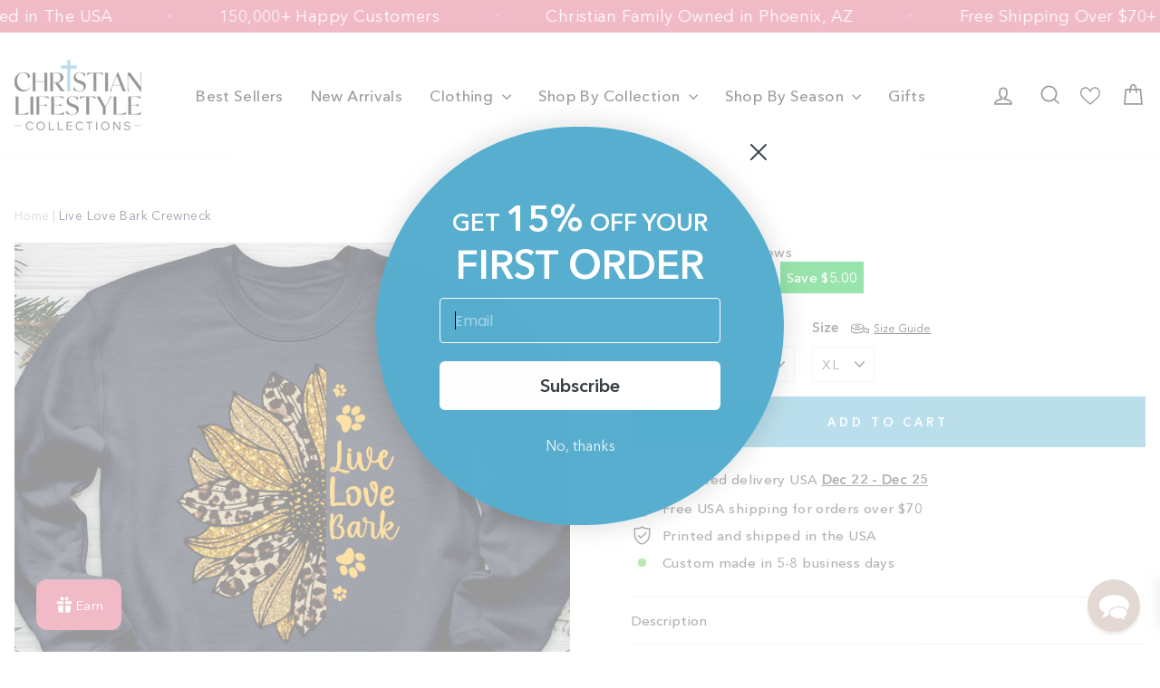

--- FILE ---
content_type: text/css
request_url: https://christianlifestylecollections.com/cdn/shop/t/119/assets/custom.css?v=81964224717195019121758011926
body_size: 2018
content:
@font-face{font-family:Avenir Next;font-style:normal;font-weight:400;src:url(/cdn/shop/files/AvenirNextCyr-Regular.woff2?v=1757490954) format("woff2");font-display:swap}@font-face{font-family:Avenir Next;font-style:normal;font-weight:500;src:url(/cdn/shop/files/AvenirNextCyr-Medium.woff2?v=1757490860) format("woff2");font-display:swap}@font-face{font-family:Avenir Next;font-style:normal;font-weight:600;src:url(/cdn/shop/files/AvenirNextCyr-Demi.woff2?v=1757569882) format("woff2");font-display:swap}.product-single__meta .shopify-app-block:empty{display:none}.product-single__meta ._group-app-container ._group-app-item{margin-bottom:25px}.product-single__meta .variant-wrapper+.variant-wrapper{margin-top:0}.product-single__meta button.sizing-chart-modal-button{padding-left:0;margin-bottom:15px}.collection-hero{height:auto!important}.section-title{color:#414141;font-size:32px;font-style:normal;font-weight:600;line-height:1.25}@media only screen and (min-width: 769px){.collection-hero{height:auto!important}}.collection-hero .collection-hero__content{display:none}.collection-hero .collection-hero__image{object-fit:contain}.cart-link__bubble--visible{color:#fff;font-size:9px;font-weight:600;height:20px;width:20px;display:flex;justify-content:center;align-items:center;right:-3px!important}body,html,h1,h2,h3,h4,h5,h6,p,span,div,a,button,input,textarea,select{font-family:Avenir Next,-apple-system,BlinkMacSystemFont,Segoe UI,Roboto,Helvetica Neue,Arial,sans-serif!important}.jdgm-star{font-family:JudgemeStar!important}.header-layout{align-items:center}.header-layout--left-center .header-item--icons{flex:0 0 auto;max-width:50%}.btn{display:inline-flex;align-items:center;justify-content:center;min-height:48px;padding:10px 20px;color:#fff;text-align:center;font-family:Avenir Next;font-size:11px;font-style:normal;font-weight:700;line-height:normal;letter-spacing:3.9px;text-transform:uppercase}.page-width{max-width:1392px;padding-left:16px!important;padding-right:16px!important}.slideshow__slide .hero__title{margin-bottom:14px}.hero__subtitle{margin-bottom:32px}.hero__subtitle .animation-contents{margin-bottom:32px;display:flex;align-items:center}.hero__subtitle svg{margin-right:8px}.site-footer{padding-top:48px;padding-bottom:20px}.site-footer .grid{margin:0}.site-footer .grid__item{padding-left:54px}.site-footer .grid__item:first-child{padding-left:0}.footer__logo{margin:0 0 40px}.footer-newsletter-title{margin-top:0;margin-bottom:14px;color:#fff;font-size:12px;font-style:normal;font-weight:600;line-height:20px;letter-spacing:3.6px;text-transform:uppercase}.footer-newsletter-text{margin-bottom:24px}.footer-newsletter-text p{margin:0;color:#fff;font-size:12.8px;font-style:normal;font-weight:500;line-height:17.85px;letter-spacing:.375px}.footer__newsletter{display:flex;width:100%;max-width:100%}.footer__newsletter-input{max-width:100%;width:60%;height:56px;padding:14px 16px;border:none;background:#fff;color:#3f3f3f}.footer__newsletter-input::placeholder{color:#3f3f3f}.footer__newsletter-btn{position:relative;display:inline-flex;align-items:center;justify-content:center;width:40%;height:56px;top:auto;transform:translateY(0);padding:14px 16px;border:none;background:#da5674;color:#fff;text-align:center;font-size:13px;font-style:normal;font-weight:700;line-height:normal;letter-spacing:3.9px;text-transform:uppercase}.footer-newsletter-link{margin-top:24px}.footer-newsletter-link p{margin:0;color:#898989;font-size:12px;font-style:normal;font-weight:400;line-height:130%}.footer-newsletter-link p a{text-decoration:underline;color:#898989;transition:color .3s ease}.footer-newsletter-link p a:hover{color:#da5674}.footer__collapsible p a{text-decoration:underline;transition:color .3s ease;border:none}.footer__collapsible p a:after{display:none}.footer__collapsible p a:hover{color:#da5674}.footer__social2{display:flex;justify-content:flex-start;align-items:center;flex-wrap:wrap;margin-top:24px}.footer__social2 li:not(:last-child){margin-right:16px}.footer__social2 a{display:inline-flex;align-items:center;justify-content:center;width:48px;height:48px;border-radius:50%;background:#da5674}.grid-product__tag--sale{left:11px;right:auto;top:11px}.grid-product__tag--sale-save{left:11px;right:auto;top:41px;background:#00bd33}.grid-product .jdgm-prev-badge__text{font-weight:400}.grid-product .grid-wishlist-btn{top:11px!important;right:11px!important;width:40px;height:40px;background:#fff;display:inline-flex!important;align-items:center;justify-content:center}.grid-product .grid-wishlist-btn .wishlist_btn_icon{position:absolute;left:50%;top:50%;transform:translate(-50%,-50%)}.grid-product .grid-wishlist-btn .heart-hulk-animation{margin:0;font-weight:600}.grid-product .grid-product__title{font-weight:600}.grid-product__price--original{margin-right:0;margin-left:5px}.price-actual--sale{color:#e70000}.promo-grid__text .btn{min-height:52px}.swiper-gallery .swiper-pagination{bottom:0;display:flex;align-items:center;justify-content:center}.swiper-gallery .swiper-pagination .swiper-pagination-bullet{width:6px;height:6px;margin:0;border-radius:50%;opacity:.4;background:#414141}.swiper-gallery .swiper-pagination .swiper-pagination-bullet.swiper-pagination-bullet-active{width:9px;height:9px;opacity:1;background:#414141}.swiper-gallery .swiper-pagination .swiper-pagination-bullet:not(:last-child){margin-right:10px}.collection-filter__item--count span{font-weight:600}.js-drawer-open-collection-filters{color:#414141}.collection-filter__item--drawer,.collection-filter__item--sort{flex:0 1 50%}.collection-filter__item--sort #SortBy,.collection-filter__item--drawer .js-drawer-open-collection-filters{min-height:44px}.collection-filter__item--drawer .js-drawer-open-collection-filters{color:#414141;text-align:center;font-family:Avenir Next;font-size:16px;font-style:normal;font-weight:400;line-height:1.42;letter-spacing:normal;text-transform:capitalize!important}.grid-product .wishlist-btn[data-custom-wishlist-icon]{z-index:4!important}.collection-filter__item--count-mobile{display:none;margin:15px auto 20px}.product-block--price{display:flex;align-items:center}.product-block--price .product__price-savings{display:inline-flex;align-items:center;justify-content:center;padding:7px;background:#00bd33;color:#fff}.page-content--product{overflow:hidden}.template-product .breadcrumb{margin:0 0 20px;text-align:left;width:max-content}.breadcrumb a,.breadcrumb span{color:#101b3b;font-size:14px;font-style:normal;font-weight:400;line-height:140%;opacity:.4;transition:opacity .3s ease}.breadcrumb a:hover,.breadcrumb span{opacity:1}span.breadcrumb__divider{opacity:.4}.product-single__meta .shopify-app-block:has(.wishlist-btn){float:right}.product-single__meta .hulk-wishlist-btn-title{display:none}.product-single__meta .wishlist-btn[data-added=false] .hulk_wl_icon .heart-hulk-animation{color:#000!important}.product-single__meta .wishlist-btn[data-added=true] .hulk_wl_icon .heart-hulk-animation{color:#da5674!important}.desktop--hide{display:none}.page-content--product .desktop--hide .shopify-app-block{display:none!important}.page-content--product .desktop--hide .shopify-app-block:has(.jdgm-widget){display:block!important}.shopify-app-block:has(.acquire-points-badge){display:flex;align-items:center;justify-content:center}._group-app-container{justify-content:center}.collapsible-trigger-btn{padding-left:0;text-align:left!important;border-left:none;border-right:none;color:#414141;font-size:15px!important;font-style:normal;font-weight:500!important;line-height:1.4!important;letter-spacing:normal!important;text-transform:capitalize!important}.site-footer .collapsible-trigger-btn{color:#fff;text-align:center!important}.collapsible-trigger-btn--borders+.collapsible-content .collapsible-content__inner{border:none;padding-left:0}.lb-button{border-radius:0!important;background:#57aecf;color:#fff;text-align:center;font-family:Avenir Next;font-size:13px;font-style:normal;font-weight:700;line-height:normal;letter-spacing:3.9px;text-transform:uppercase}#judgeme_product_reviews{max-width:100%!important}#judgeme_product_reviews .jdgm-rev-widg{padding:0}.product__price.on-sale{color:#e70000}.product-block--tab .collapsibles-wrapper .collapsible-trigger-btn--borders{margin-top:0!important}.desktop--hide .jdgm-widget{text-align:center}more-payment-options-link{display:none!important}#appstle-loyalty-button,#reamaze-widget{z-index:10!important}.label,label:not(.variant__button-label):not(.text-label){letter-spacing:normal!important}.sticky-btn{position:fixed;z-index:26;left:0;bottom:-100%;width:100%;padding:24px 0;background:#fff;box-shadow:0 -2px 30px #83838340;transition:all .3s}.sticky-btn.active{bottom:0}.sticky-btn .page-width{display:flex;justify-content:space-between;align-items:center}.sticky-btn-left{display:flex;align-items:center}.sticky-btn__img{display:block;width:70px;height:70px;margin-right:20px;object-fit:cover}.sticky-btn__title{margin-top:0;margin-bottom:6px;color:#414141;font-size:18px;font-style:normal;font-weight:600;line-height:1.77}.sticky-btn .product__price-savings{display:inline-flex;align-items:center;justify-content:center;padding:7px;background:#00bd33;color:#fff}#sticky_btn_form_id{width:486px}#sticky_btn_form_id .add-to-cart{min-height:52px}@media only screen and (min-width: 769px){.btn{min-height:56px;font-size:13px;text-align:center}.site-footer{padding-top:65px;padding-bottom:35px}.footer__title{margin-bottom:24px}}@media only screen and (max-width: 1280px){.site-footer .grid__item{padding-left:20px}#sticky_btn_form_id{width:auto}}@media only screen and (max-width: 769px){.desktop--hide{display:block}.section-title{font-size:27px;line-height:1.18}.site-nav__icons .hulk-wishlist-icon{display:none}.hero__text-content{display:flex;flex-direction:column;justify-content:flex-end;align-items:center;height:100%;text-align:center!important}[data-dots=true] .hero__text-content{padding-bottom:48px}.hero__top-subtitle{margin-bottom:12px;font-size:12px;font-style:normal;font-weight:500;line-height:1.77;letter-spacing:4.554px;text-transform:uppercase}.slideshow__slide .hero__title{margin-bottom:12px}.hero__subtitle{display:none}.header-layout[data-logo-align=left] .site-header__logo{margin:0}.site-header{padding:11px 0}.footer-newsletter-title{margin-bottom:12px;font-size:11px;font-style:normal;font-weight:600;line-height:1.4;letter-spacing:3.312px}.footer-newsletter-text{margin-bottom:20px}.footer-newsletter-link{margin-top:12px;text-align:left}.site-footer .grid__item:first-child{margin-bottom:24px}.site-footer .grid__item:first-child:after{display:none}.footer__social2{margin-top:20px;justify-content:center}.footer__newsletter-input,.footer__newsletter-btn{height:48px}.grid-product .grid-wishlist-btn{width:32px;height:32px;top:6px!important;right:6px!important}.grid-product__tag--sale{left:6px;top:6px}.grid-product__tag--sale-save{left:6px;top:35px}.promo-grid__text .btn{min-height:48px}.collection-filter__item--count-mobile{display:block}.collection-filter__item--sort,.collection-filter__item--drawer{margin-bottom:0}.product-single__title{font-size:24px!important;line-height:1.33!important;margin-bottom:8px!important;text-align:center!important}.product-single__meta .shopify-app-block:has(.jdgm-widget){display:none!important}.product-single__meta>div{display:flex;flex-direction:column;align-items:center}.product-block{width:100%}.product-block--price{justify-content:center}.product-single__meta .shopify-app-block:has(.wishlist-btn){float:none;margin-bottom:20px}.product-single__meta .hulk-wishlist-btn-title{display:block;color:#000}.wishlist-btn{width:100%}.hulk_wl_icon-text{flex-direction:row-reverse;justify-content:space-between!important}.variant__label.flx{display:flex;justify-content:space-between}.product-block--sales-point+.product-block--sales-point{margin-top:-60px}.sticky-btn{padding-top:16px;padding-bottom:16px}.sticky-btn-left{display:none}#sticky_btn_form_id,.sticky-btn-right{width:100%}#sticky_btn_form_id .add-to-cart{min-height:48px}#SiteHeader{position:relative}#SiteHeader .header-item--logo{position:absolute;left:50%;transform:translate(-50%)}}
/*# sourceMappingURL=/cdn/shop/t/119/assets/custom.css.map?v=81964224717195019121758011926 */


--- FILE ---
content_type: text/css
request_url: https://cdn.shopify.com/extensions/f58b0b49-87b9-4bcd-85eb-20c3f152c71a/mentis-product-grouping-14/assets/app-group.css
body_size: -560
content:
.lds-dual-ring {
    width: 30px;
    height: 30px;
}

._group-app-container {
    display: flex;
    width: 100%;
    flex-wrap: wrap;
    display: none;
}

._group-app-item {
    padding: 8px;
    margin-top: 15px;
    cursor: pointer;
}

._group-app-item:not(:last-child) {
    margin-right: 15px;
}



._group-app-item-image {
    padding: 8px;
    border-radius: 5px;
}

._group-app-item-image-img {
    width: 100%;
    height: 100%;
}

._group-app-item-text {
    text-align: center;
    margin: 0;
    padding: 0;
    margin-top: 10px;
}


--- FILE ---
content_type: text/javascript
request_url: https://christianlifestylecollections.com/cdn/shop/t/119/assets/sticky-btn.js?v=89983247173375291381757616219
body_size: 453
content:
document.addEventListener("DOMContentLoaded",function(){const stickyBtn=document.querySelector(".sticky-btn");if(!stickyBtn)return;function toggleStickyButton(){const mainAddToCartBtn=document.querySelector("[data-add-to-cart]:not(.sticky-btn [data-add-to-cart])"),footer=document.querySelector('footer, .site-footer, [data-section-type="footer"]');if(!mainAddToCartBtn)return;const scrollTop=window.pageYOffset||document.documentElement.scrollTop,windowHeight=window.innerHeight,mainBtnRect=mainAddToCartBtn.getBoundingClientRect(),mainBtnVisible=mainBtnRect.top<windowHeight&&mainBtnRect.bottom>0;let footerInView=!1;footer&&(footerInView=footer.getBoundingClientRect().top<=windowHeight);const isAtTop=scrollTop<100;!mainBtnVisible&&!footerInView&&!isAtTop?stickyBtn.classList.add("active"):stickyBtn.classList.remove("active")}toggleStickyButton(),window.addEventListener("scroll",theme.utils.debounce(100,toggleStickyButton)),window.addEventListener("resize",theme.utils.debounce(100,toggleStickyButton));const mainProductSelect=document.querySelector("[data-product-select]:not([data-sticky-select])"),stickyProductSelect=document.querySelector("[data-sticky-select]"),stickyPrice=document.querySelector(".sticky-btn [data-product-price]"),stickyComparePrice=document.querySelector(".sticky-btn [data-compare-price]"),stickySavePrice=document.querySelector(".sticky-btn [data-save-price]"),stickyAddToCartBtn=document.querySelector(".sticky-btn [data-add-to-cart]"),stickyAddToCartText=document.querySelector(".sticky-btn [data-add-to-cart-text]");if(!mainProductSelect||!stickyProductSelect)return;function syncStickySelect(){mainProductSelect&&stickyProductSelect&&mainProductSelect.value!==stickyProductSelect.value&&(stickyProductSelect.value=mainProductSelect.value)}function updateStickyButton(variant){if(variant){if(stickyPrice){const formatMoney=cents=>window.theme&&window.theme.settings&&window.theme.settings.moneyFormat?window.theme.settings.moneyFormat.replace("{{amount}}",(cents/100).toFixed(2)):"$"+(cents/100).toFixed(2);if(stickyPrice.textContent=formatMoney(variant.price),stickyComparePrice&&(variant.compare_at_price&&variant.compare_at_price>variant.price?(stickyComparePrice.textContent=formatMoney(variant.compare_at_price),stickyComparePrice.parentElement.classList.remove("hide")):stickyComparePrice.parentElement.classList.add("hide")),stickySavePrice&&variant.compare_at_price&&variant.compare_at_price>variant.price){const savedAmount=variant.compare_at_price-variant.price,savedPercent=Math.round(savedAmount/variant.compare_at_price*100);stickySavePrice.innerHTML=`Save ${formatMoney(savedAmount)} (${savedPercent}%)`,stickySavePrice.classList.remove("hide")}else stickySavePrice&&stickySavePrice.classList.add("hide")}stickyAddToCartBtn&&stickyAddToCartText&&(variant.available?(stickyAddToCartBtn.disabled=!1,stickyAddToCartBtn.classList.remove("disabled"),stickyAddToCartText.textContent=stickyAddToCartText.dataset.defaultText):(stickyAddToCartBtn.disabled=!0,stickyAddToCartBtn.classList.add("disabled"),stickyAddToCartText.textContent=theme.strings.soldOut||"Sold out"))}}document.addEventListener("variant:change",function(event){const variant=event.detail.variant;syncStickySelect(),updateStickyButton(variant)}),stickyProductSelect.addEventListener("change",function(){const variantId=this.value,productData=window.productData||{},variant=productData.variants?productData.variants.find(v=>v.id==variantId):null;variant&&updateStickyButton(variant)});const stickyForm=document.getElementById("sticky_btn_form_id");stickyForm&&stickyForm.addEventListener("submit",function(e){e.preventDefault();const variantId=mainProductSelect?mainProductSelect.value:stickyProductSelect.value;if(!variantId)return;const formData=new FormData;formData.append("id",variantId),formData.append("quantity",1),stickyAddToCartBtn&&(stickyAddToCartBtn.classList.add("btn--loading"),stickyAddToCartBtn.disabled=!0),fetch("/cart/add.js",{method:"POST",body:formData}).then(response=>response.json()).then(data=>{document.dispatchEvent(new CustomEvent("cart:open")),document.dispatchEvent(new CustomEvent("cart:build"))}).catch(error=>{console.error("Error adding to cart:",error),window.location.href="/cart"}).finally(()=>{stickyAddToCartBtn&&(stickyAddToCartBtn.classList.remove("btn--loading"),stickyAddToCartBtn.disabled=!1)})}),syncStickySelect()});
//# sourceMappingURL=/cdn/shop/t/119/assets/sticky-btn.js.map?v=89983247173375291381757616219


--- FILE ---
content_type: text/javascript; charset=utf-8
request_url: https://christianlifestylecollections.com/products/live-love-bark-crewneck-1.js
body_size: 4313
content:
{"id":7770312769723,"title":"Live Love Bark Crewneck","handle":"live-love-bark-crewneck-1","description":"- Unisex Fit\u003cbr data-mce-fragment=\"1\"\u003e- Printed and shipped in the USA\u003cbr data-mce-fragment=\"1\"\u003e\u003cbr data-mce-fragment=\"1\"\u003e- Gildan Heavy Blend Crewneck Sweatshirt:\u003cbr data-mce-fragment=\"1\"\u003e- 8.0 oz., pre-shrunk 50\/50 cotton\/polyester\u003cbr data-mce-fragment=\"1\"\u003e- Heather Sport colors are 60\/40 polyester\/cotton\u003cbr data-mce-fragment=\"1\"\u003e- Reduced pilling and softer air-jet spun yarn\u003cbr data-mce-fragment=\"1\"\u003e- 1×1 athletic rib knit collar, cuffs and waistband, with spandex\u003cbr data-mce-fragment=\"1\"\u003e- Double-needle stitched cuffs and waistband\u003cbr data-mce-fragment=\"1\"\u003e- Tear Away Label\u003cbr data-mce-fragment=\"1\"\u003e","published_at":"2023-01-03T08:12:59-07:00","created_at":"2023-01-03T03:30:44-07:00","vendor":"Pengine","type":"Crewneck","tags":["Animals","dog"],"price":4799,"price_min":4799,"price_max":5599,"available":true,"price_varies":true,"compare_at_price":5299,"compare_at_price_min":5299,"compare_at_price_max":6099,"compare_at_price_varies":true,"variants":[{"id":44201793093819,"title":"Navy \/ S","option1":"Navy","option2":"S","option3":null,"sku":"PN07471016973846053745","requires_shipping":true,"taxable":true,"featured_image":{"id":34048500465851,"product_id":7770312769723,"position":1,"created_at":"2023-01-03T03:31:14-07:00","updated_at":"2025-10-02T20:19:16-07:00","alt":null,"width":1000,"height":1000,"src":"https:\/\/cdn.shopify.com\/s\/files\/1\/1371\/3155\/products\/Navy_1391b756-7a84-42ec-9436-1f43ebc67506.png?v=1759461556","variant_ids":[44201793061051,44201793093819,44201793126587,44201793159355,44201793192123,44201793224891,44201793257659,44201793290427]},"available":true,"name":"Live Love Bark Crewneck - Navy \/ S","public_title":"Navy \/ S","options":["Navy","S"],"price":4799,"weight":0,"compare_at_price":5299,"inventory_quantity":0,"inventory_management":null,"inventory_policy":"deny","barcode":null,"featured_media":{"alt":null,"id":26397573480635,"position":1,"preview_image":{"aspect_ratio":1.0,"height":1000,"width":1000,"src":"https:\/\/cdn.shopify.com\/s\/files\/1\/1371\/3155\/products\/Navy_1391b756-7a84-42ec-9436-1f43ebc67506.png?v=1759461556"}},"requires_selling_plan":false,"selling_plan_allocations":[]},{"id":44201793126587,"title":"Navy \/ M","option1":"Navy","option2":"M","option3":null,"sku":"PN37847454830619838470","requires_shipping":true,"taxable":true,"featured_image":{"id":34048500465851,"product_id":7770312769723,"position":1,"created_at":"2023-01-03T03:31:14-07:00","updated_at":"2025-10-02T20:19:16-07:00","alt":null,"width":1000,"height":1000,"src":"https:\/\/cdn.shopify.com\/s\/files\/1\/1371\/3155\/products\/Navy_1391b756-7a84-42ec-9436-1f43ebc67506.png?v=1759461556","variant_ids":[44201793061051,44201793093819,44201793126587,44201793159355,44201793192123,44201793224891,44201793257659,44201793290427]},"available":true,"name":"Live Love Bark Crewneck - Navy \/ M","public_title":"Navy \/ M","options":["Navy","M"],"price":4799,"weight":0,"compare_at_price":5299,"inventory_quantity":0,"inventory_management":null,"inventory_policy":"deny","barcode":null,"featured_media":{"alt":null,"id":26397573480635,"position":1,"preview_image":{"aspect_ratio":1.0,"height":1000,"width":1000,"src":"https:\/\/cdn.shopify.com\/s\/files\/1\/1371\/3155\/products\/Navy_1391b756-7a84-42ec-9436-1f43ebc67506.png?v=1759461556"}},"requires_selling_plan":false,"selling_plan_allocations":[]},{"id":44201793061051,"title":"Navy \/ L","option1":"Navy","option2":"L","option3":null,"sku":"PN12158938228910612940","requires_shipping":true,"taxable":true,"featured_image":{"id":34048500465851,"product_id":7770312769723,"position":1,"created_at":"2023-01-03T03:31:14-07:00","updated_at":"2025-10-02T20:19:16-07:00","alt":null,"width":1000,"height":1000,"src":"https:\/\/cdn.shopify.com\/s\/files\/1\/1371\/3155\/products\/Navy_1391b756-7a84-42ec-9436-1f43ebc67506.png?v=1759461556","variant_ids":[44201793061051,44201793093819,44201793126587,44201793159355,44201793192123,44201793224891,44201793257659,44201793290427]},"available":true,"name":"Live Love Bark Crewneck - Navy \/ L","public_title":"Navy \/ L","options":["Navy","L"],"price":4799,"weight":0,"compare_at_price":5299,"inventory_quantity":0,"inventory_management":null,"inventory_policy":"deny","barcode":null,"featured_media":{"alt":null,"id":26397573480635,"position":1,"preview_image":{"aspect_ratio":1.0,"height":1000,"width":1000,"src":"https:\/\/cdn.shopify.com\/s\/files\/1\/1371\/3155\/products\/Navy_1391b756-7a84-42ec-9436-1f43ebc67506.png?v=1759461556"}},"requires_selling_plan":false,"selling_plan_allocations":[]},{"id":44201793159355,"title":"Navy \/ XL","option1":"Navy","option2":"XL","option3":null,"sku":"PN22177870000989644883","requires_shipping":true,"taxable":true,"featured_image":{"id":34048500465851,"product_id":7770312769723,"position":1,"created_at":"2023-01-03T03:31:14-07:00","updated_at":"2025-10-02T20:19:16-07:00","alt":null,"width":1000,"height":1000,"src":"https:\/\/cdn.shopify.com\/s\/files\/1\/1371\/3155\/products\/Navy_1391b756-7a84-42ec-9436-1f43ebc67506.png?v=1759461556","variant_ids":[44201793061051,44201793093819,44201793126587,44201793159355,44201793192123,44201793224891,44201793257659,44201793290427]},"available":true,"name":"Live Love Bark Crewneck - Navy \/ XL","public_title":"Navy \/ XL","options":["Navy","XL"],"price":4799,"weight":0,"compare_at_price":5299,"inventory_quantity":0,"inventory_management":null,"inventory_policy":"deny","barcode":null,"featured_media":{"alt":null,"id":26397573480635,"position":1,"preview_image":{"aspect_ratio":1.0,"height":1000,"width":1000,"src":"https:\/\/cdn.shopify.com\/s\/files\/1\/1371\/3155\/products\/Navy_1391b756-7a84-42ec-9436-1f43ebc67506.png?v=1759461556"}},"requires_selling_plan":false,"selling_plan_allocations":[]},{"id":44201793192123,"title":"Navy \/ 2XL","option1":"Navy","option2":"2XL","option3":null,"sku":"PN53260412766254877774","requires_shipping":true,"taxable":true,"featured_image":{"id":34048500465851,"product_id":7770312769723,"position":1,"created_at":"2023-01-03T03:31:14-07:00","updated_at":"2025-10-02T20:19:16-07:00","alt":null,"width":1000,"height":1000,"src":"https:\/\/cdn.shopify.com\/s\/files\/1\/1371\/3155\/products\/Navy_1391b756-7a84-42ec-9436-1f43ebc67506.png?v=1759461556","variant_ids":[44201793061051,44201793093819,44201793126587,44201793159355,44201793192123,44201793224891,44201793257659,44201793290427]},"available":true,"name":"Live Love Bark Crewneck - Navy \/ 2XL","public_title":"Navy \/ 2XL","options":["Navy","2XL"],"price":4799,"weight":0,"compare_at_price":5299,"inventory_quantity":0,"inventory_management":null,"inventory_policy":"deny","barcode":null,"featured_media":{"alt":null,"id":26397573480635,"position":1,"preview_image":{"aspect_ratio":1.0,"height":1000,"width":1000,"src":"https:\/\/cdn.shopify.com\/s\/files\/1\/1371\/3155\/products\/Navy_1391b756-7a84-42ec-9436-1f43ebc67506.png?v=1759461556"}},"requires_selling_plan":false,"selling_plan_allocations":[]},{"id":44201793224891,"title":"Navy \/ 3XL","option1":"Navy","option2":"3XL","option3":null,"sku":"PN77671478082557822128","requires_shipping":true,"taxable":true,"featured_image":{"id":34048500465851,"product_id":7770312769723,"position":1,"created_at":"2023-01-03T03:31:14-07:00","updated_at":"2025-10-02T20:19:16-07:00","alt":null,"width":1000,"height":1000,"src":"https:\/\/cdn.shopify.com\/s\/files\/1\/1371\/3155\/products\/Navy_1391b756-7a84-42ec-9436-1f43ebc67506.png?v=1759461556","variant_ids":[44201793061051,44201793093819,44201793126587,44201793159355,44201793192123,44201793224891,44201793257659,44201793290427]},"available":true,"name":"Live Love Bark Crewneck - Navy \/ 3XL","public_title":"Navy \/ 3XL","options":["Navy","3XL"],"price":5199,"weight":0,"compare_at_price":5699,"inventory_quantity":0,"inventory_management":null,"inventory_policy":"deny","barcode":null,"featured_media":{"alt":null,"id":26397573480635,"position":1,"preview_image":{"aspect_ratio":1.0,"height":1000,"width":1000,"src":"https:\/\/cdn.shopify.com\/s\/files\/1\/1371\/3155\/products\/Navy_1391b756-7a84-42ec-9436-1f43ebc67506.png?v=1759461556"}},"requires_selling_plan":false,"selling_plan_allocations":[]},{"id":44201793257659,"title":"Navy \/ 4XL","option1":"Navy","option2":"4XL","option3":null,"sku":"PN75740462908113653822","requires_shipping":true,"taxable":true,"featured_image":{"id":34048500465851,"product_id":7770312769723,"position":1,"created_at":"2023-01-03T03:31:14-07:00","updated_at":"2025-10-02T20:19:16-07:00","alt":null,"width":1000,"height":1000,"src":"https:\/\/cdn.shopify.com\/s\/files\/1\/1371\/3155\/products\/Navy_1391b756-7a84-42ec-9436-1f43ebc67506.png?v=1759461556","variant_ids":[44201793061051,44201793093819,44201793126587,44201793159355,44201793192123,44201793224891,44201793257659,44201793290427]},"available":true,"name":"Live Love Bark Crewneck - Navy \/ 4XL","public_title":"Navy \/ 4XL","options":["Navy","4XL"],"price":5299,"weight":0,"compare_at_price":5799,"inventory_quantity":0,"inventory_management":null,"inventory_policy":"deny","barcode":null,"featured_media":{"alt":null,"id":26397573480635,"position":1,"preview_image":{"aspect_ratio":1.0,"height":1000,"width":1000,"src":"https:\/\/cdn.shopify.com\/s\/files\/1\/1371\/3155\/products\/Navy_1391b756-7a84-42ec-9436-1f43ebc67506.png?v=1759461556"}},"requires_selling_plan":false,"selling_plan_allocations":[]},{"id":44201793290427,"title":"Navy \/ 5XL","option1":"Navy","option2":"5XL","option3":null,"sku":"PN36879001313867044449","requires_shipping":true,"taxable":true,"featured_image":{"id":34048500465851,"product_id":7770312769723,"position":1,"created_at":"2023-01-03T03:31:14-07:00","updated_at":"2025-10-02T20:19:16-07:00","alt":null,"width":1000,"height":1000,"src":"https:\/\/cdn.shopify.com\/s\/files\/1\/1371\/3155\/products\/Navy_1391b756-7a84-42ec-9436-1f43ebc67506.png?v=1759461556","variant_ids":[44201793061051,44201793093819,44201793126587,44201793159355,44201793192123,44201793224891,44201793257659,44201793290427]},"available":true,"name":"Live Love Bark Crewneck - Navy \/ 5XL","public_title":"Navy \/ 5XL","options":["Navy","5XL"],"price":5599,"weight":0,"compare_at_price":6099,"inventory_quantity":0,"inventory_management":null,"inventory_policy":"deny","barcode":null,"featured_media":{"alt":null,"id":26397573480635,"position":1,"preview_image":{"aspect_ratio":1.0,"height":1000,"width":1000,"src":"https:\/\/cdn.shopify.com\/s\/files\/1\/1371\/3155\/products\/Navy_1391b756-7a84-42ec-9436-1f43ebc67506.png?v=1759461556"}},"requires_selling_plan":false,"selling_plan_allocations":[]},{"id":44201793945787,"title":"Indigo Blue \/ S","option1":"Indigo Blue","option2":"S","option3":null,"sku":"PN48124146332619640518","requires_shipping":true,"taxable":true,"featured_image":{"id":34048500564155,"product_id":7770312769723,"position":2,"created_at":"2023-01-03T03:31:14-07:00","updated_at":"2023-01-03T08:57:28-07:00","alt":null,"width":1000,"height":1000,"src":"https:\/\/cdn.shopify.com\/s\/files\/1\/1371\/3155\/products\/Indigo_Blue_986d28b4-5198-415f-98f4-e3f303915c78.png?v=1672761448","variant_ids":[44201793913019,44201793945787,44201793978555,44201794011323,44201794044091,44201794076859]},"available":true,"name":"Live Love Bark Crewneck - Indigo Blue \/ S","public_title":"Indigo Blue \/ S","options":["Indigo Blue","S"],"price":4799,"weight":0,"compare_at_price":5299,"inventory_quantity":0,"inventory_management":null,"inventory_policy":"deny","barcode":null,"featured_media":{"alt":null,"id":26397573578939,"position":2,"preview_image":{"aspect_ratio":1.0,"height":1000,"width":1000,"src":"https:\/\/cdn.shopify.com\/s\/files\/1\/1371\/3155\/products\/Indigo_Blue_986d28b4-5198-415f-98f4-e3f303915c78.png?v=1672761448"}},"requires_selling_plan":false,"selling_plan_allocations":[]},{"id":44201793978555,"title":"Indigo Blue \/ M","option1":"Indigo Blue","option2":"M","option3":null,"sku":"PN36934414961731914442","requires_shipping":true,"taxable":true,"featured_image":{"id":34048500564155,"product_id":7770312769723,"position":2,"created_at":"2023-01-03T03:31:14-07:00","updated_at":"2023-01-03T08:57:28-07:00","alt":null,"width":1000,"height":1000,"src":"https:\/\/cdn.shopify.com\/s\/files\/1\/1371\/3155\/products\/Indigo_Blue_986d28b4-5198-415f-98f4-e3f303915c78.png?v=1672761448","variant_ids":[44201793913019,44201793945787,44201793978555,44201794011323,44201794044091,44201794076859]},"available":true,"name":"Live Love Bark Crewneck - Indigo Blue \/ M","public_title":"Indigo Blue \/ M","options":["Indigo Blue","M"],"price":4799,"weight":0,"compare_at_price":5299,"inventory_quantity":0,"inventory_management":null,"inventory_policy":"deny","barcode":null,"featured_media":{"alt":null,"id":26397573578939,"position":2,"preview_image":{"aspect_ratio":1.0,"height":1000,"width":1000,"src":"https:\/\/cdn.shopify.com\/s\/files\/1\/1371\/3155\/products\/Indigo_Blue_986d28b4-5198-415f-98f4-e3f303915c78.png?v=1672761448"}},"requires_selling_plan":false,"selling_plan_allocations":[]},{"id":44201793913019,"title":"Indigo Blue \/ L","option1":"Indigo Blue","option2":"L","option3":null,"sku":"PN44687408729893060712","requires_shipping":true,"taxable":true,"featured_image":{"id":34048500564155,"product_id":7770312769723,"position":2,"created_at":"2023-01-03T03:31:14-07:00","updated_at":"2023-01-03T08:57:28-07:00","alt":null,"width":1000,"height":1000,"src":"https:\/\/cdn.shopify.com\/s\/files\/1\/1371\/3155\/products\/Indigo_Blue_986d28b4-5198-415f-98f4-e3f303915c78.png?v=1672761448","variant_ids":[44201793913019,44201793945787,44201793978555,44201794011323,44201794044091,44201794076859]},"available":true,"name":"Live Love Bark Crewneck - Indigo Blue \/ L","public_title":"Indigo Blue \/ L","options":["Indigo Blue","L"],"price":4799,"weight":0,"compare_at_price":5299,"inventory_quantity":0,"inventory_management":null,"inventory_policy":"deny","barcode":null,"featured_media":{"alt":null,"id":26397573578939,"position":2,"preview_image":{"aspect_ratio":1.0,"height":1000,"width":1000,"src":"https:\/\/cdn.shopify.com\/s\/files\/1\/1371\/3155\/products\/Indigo_Blue_986d28b4-5198-415f-98f4-e3f303915c78.png?v=1672761448"}},"requires_selling_plan":false,"selling_plan_allocations":[]},{"id":44201794011323,"title":"Indigo Blue \/ XL","option1":"Indigo Blue","option2":"XL","option3":null,"sku":"PN47217081751559225344","requires_shipping":true,"taxable":true,"featured_image":{"id":34048500564155,"product_id":7770312769723,"position":2,"created_at":"2023-01-03T03:31:14-07:00","updated_at":"2023-01-03T08:57:28-07:00","alt":null,"width":1000,"height":1000,"src":"https:\/\/cdn.shopify.com\/s\/files\/1\/1371\/3155\/products\/Indigo_Blue_986d28b4-5198-415f-98f4-e3f303915c78.png?v=1672761448","variant_ids":[44201793913019,44201793945787,44201793978555,44201794011323,44201794044091,44201794076859]},"available":true,"name":"Live Love Bark Crewneck - Indigo Blue \/ XL","public_title":"Indigo Blue \/ XL","options":["Indigo Blue","XL"],"price":4799,"weight":0,"compare_at_price":5299,"inventory_quantity":0,"inventory_management":null,"inventory_policy":"deny","barcode":null,"featured_media":{"alt":null,"id":26397573578939,"position":2,"preview_image":{"aspect_ratio":1.0,"height":1000,"width":1000,"src":"https:\/\/cdn.shopify.com\/s\/files\/1\/1371\/3155\/products\/Indigo_Blue_986d28b4-5198-415f-98f4-e3f303915c78.png?v=1672761448"}},"requires_selling_plan":false,"selling_plan_allocations":[]},{"id":44201794044091,"title":"Indigo Blue \/ 2XL","option1":"Indigo Blue","option2":"2XL","option3":null,"sku":"PN42984252439359189366","requires_shipping":true,"taxable":true,"featured_image":{"id":34048500564155,"product_id":7770312769723,"position":2,"created_at":"2023-01-03T03:31:14-07:00","updated_at":"2023-01-03T08:57:28-07:00","alt":null,"width":1000,"height":1000,"src":"https:\/\/cdn.shopify.com\/s\/files\/1\/1371\/3155\/products\/Indigo_Blue_986d28b4-5198-415f-98f4-e3f303915c78.png?v=1672761448","variant_ids":[44201793913019,44201793945787,44201793978555,44201794011323,44201794044091,44201794076859]},"available":true,"name":"Live Love Bark Crewneck - Indigo Blue \/ 2XL","public_title":"Indigo Blue \/ 2XL","options":["Indigo Blue","2XL"],"price":4799,"weight":0,"compare_at_price":5299,"inventory_quantity":0,"inventory_management":null,"inventory_policy":"deny","barcode":null,"featured_media":{"alt":null,"id":26397573578939,"position":2,"preview_image":{"aspect_ratio":1.0,"height":1000,"width":1000,"src":"https:\/\/cdn.shopify.com\/s\/files\/1\/1371\/3155\/products\/Indigo_Blue_986d28b4-5198-415f-98f4-e3f303915c78.png?v=1672761448"}},"requires_selling_plan":false,"selling_plan_allocations":[]},{"id":44201794076859,"title":"Indigo Blue \/ 3XL","option1":"Indigo Blue","option2":"3XL","option3":null,"sku":"PN99754945473347959310","requires_shipping":true,"taxable":true,"featured_image":{"id":34048500564155,"product_id":7770312769723,"position":2,"created_at":"2023-01-03T03:31:14-07:00","updated_at":"2023-01-03T08:57:28-07:00","alt":null,"width":1000,"height":1000,"src":"https:\/\/cdn.shopify.com\/s\/files\/1\/1371\/3155\/products\/Indigo_Blue_986d28b4-5198-415f-98f4-e3f303915c78.png?v=1672761448","variant_ids":[44201793913019,44201793945787,44201793978555,44201794011323,44201794044091,44201794076859]},"available":true,"name":"Live Love Bark Crewneck - Indigo Blue \/ 3XL","public_title":"Indigo Blue \/ 3XL","options":["Indigo Blue","3XL"],"price":5199,"weight":0,"compare_at_price":5699,"inventory_quantity":0,"inventory_management":null,"inventory_policy":"deny","barcode":null,"featured_media":{"alt":null,"id":26397573578939,"position":2,"preview_image":{"aspect_ratio":1.0,"height":1000,"width":1000,"src":"https:\/\/cdn.shopify.com\/s\/files\/1\/1371\/3155\/products\/Indigo_Blue_986d28b4-5198-415f-98f4-e3f303915c78.png?v=1672761448"}},"requires_selling_plan":false,"selling_plan_allocations":[]},{"id":44201792241851,"title":"Antique Cherry Red \/ S","option1":"Antique Cherry Red","option2":"S","option3":null,"sku":"PN26712710727194376178","requires_shipping":true,"taxable":true,"featured_image":{"id":34048500367547,"product_id":7770312769723,"position":3,"created_at":"2023-01-03T03:31:14-07:00","updated_at":"2023-01-03T08:57:28-07:00","alt":null,"width":1000,"height":1000,"src":"https:\/\/cdn.shopify.com\/s\/files\/1\/1371\/3155\/products\/Antique_Cherry_Red_b43674a6-3a09-4a7c-badf-133a2070e4eb.png?v=1672761448","variant_ids":[44201792209083,44201792241851,44201792274619,44201792307387,44201792340155,44201792372923,44201792405691,44201792438459]},"available":true,"name":"Live Love Bark Crewneck - Antique Cherry Red \/ S","public_title":"Antique Cherry Red \/ S","options":["Antique Cherry Red","S"],"price":4799,"weight":0,"compare_at_price":5299,"inventory_quantity":0,"inventory_management":null,"inventory_policy":"deny","barcode":null,"featured_media":{"alt":null,"id":26397573382331,"position":3,"preview_image":{"aspect_ratio":1.0,"height":1000,"width":1000,"src":"https:\/\/cdn.shopify.com\/s\/files\/1\/1371\/3155\/products\/Antique_Cherry_Red_b43674a6-3a09-4a7c-badf-133a2070e4eb.png?v=1672761448"}},"requires_selling_plan":false,"selling_plan_allocations":[]},{"id":44201792274619,"title":"Antique Cherry Red \/ M","option1":"Antique Cherry Red","option2":"M","option3":null,"sku":"PN02311981548824901767","requires_shipping":true,"taxable":true,"featured_image":{"id":34048500367547,"product_id":7770312769723,"position":3,"created_at":"2023-01-03T03:31:14-07:00","updated_at":"2023-01-03T08:57:28-07:00","alt":null,"width":1000,"height":1000,"src":"https:\/\/cdn.shopify.com\/s\/files\/1\/1371\/3155\/products\/Antique_Cherry_Red_b43674a6-3a09-4a7c-badf-133a2070e4eb.png?v=1672761448","variant_ids":[44201792209083,44201792241851,44201792274619,44201792307387,44201792340155,44201792372923,44201792405691,44201792438459]},"available":true,"name":"Live Love Bark Crewneck - Antique Cherry Red \/ M","public_title":"Antique Cherry Red \/ M","options":["Antique Cherry Red","M"],"price":4799,"weight":0,"compare_at_price":5299,"inventory_quantity":0,"inventory_management":null,"inventory_policy":"deny","barcode":null,"featured_media":{"alt":null,"id":26397573382331,"position":3,"preview_image":{"aspect_ratio":1.0,"height":1000,"width":1000,"src":"https:\/\/cdn.shopify.com\/s\/files\/1\/1371\/3155\/products\/Antique_Cherry_Red_b43674a6-3a09-4a7c-badf-133a2070e4eb.png?v=1672761448"}},"requires_selling_plan":false,"selling_plan_allocations":[]},{"id":44201792209083,"title":"Antique Cherry Red \/ L","option1":"Antique Cherry Red","option2":"L","option3":null,"sku":"PN07524080745070352558","requires_shipping":true,"taxable":true,"featured_image":{"id":34048500367547,"product_id":7770312769723,"position":3,"created_at":"2023-01-03T03:31:14-07:00","updated_at":"2023-01-03T08:57:28-07:00","alt":null,"width":1000,"height":1000,"src":"https:\/\/cdn.shopify.com\/s\/files\/1\/1371\/3155\/products\/Antique_Cherry_Red_b43674a6-3a09-4a7c-badf-133a2070e4eb.png?v=1672761448","variant_ids":[44201792209083,44201792241851,44201792274619,44201792307387,44201792340155,44201792372923,44201792405691,44201792438459]},"available":true,"name":"Live Love Bark Crewneck - Antique Cherry Red \/ L","public_title":"Antique Cherry Red \/ L","options":["Antique Cherry Red","L"],"price":4799,"weight":0,"compare_at_price":5299,"inventory_quantity":0,"inventory_management":null,"inventory_policy":"deny","barcode":null,"featured_media":{"alt":null,"id":26397573382331,"position":3,"preview_image":{"aspect_ratio":1.0,"height":1000,"width":1000,"src":"https:\/\/cdn.shopify.com\/s\/files\/1\/1371\/3155\/products\/Antique_Cherry_Red_b43674a6-3a09-4a7c-badf-133a2070e4eb.png?v=1672761448"}},"requires_selling_plan":false,"selling_plan_allocations":[]},{"id":44201792307387,"title":"Antique Cherry Red \/ XL","option1":"Antique Cherry Red","option2":"XL","option3":null,"sku":"PN07763368740043723285","requires_shipping":true,"taxable":true,"featured_image":{"id":34048500367547,"product_id":7770312769723,"position":3,"created_at":"2023-01-03T03:31:14-07:00","updated_at":"2023-01-03T08:57:28-07:00","alt":null,"width":1000,"height":1000,"src":"https:\/\/cdn.shopify.com\/s\/files\/1\/1371\/3155\/products\/Antique_Cherry_Red_b43674a6-3a09-4a7c-badf-133a2070e4eb.png?v=1672761448","variant_ids":[44201792209083,44201792241851,44201792274619,44201792307387,44201792340155,44201792372923,44201792405691,44201792438459]},"available":true,"name":"Live Love Bark Crewneck - Antique Cherry Red \/ XL","public_title":"Antique Cherry Red \/ XL","options":["Antique Cherry Red","XL"],"price":4799,"weight":0,"compare_at_price":5299,"inventory_quantity":0,"inventory_management":null,"inventory_policy":"deny","barcode":null,"featured_media":{"alt":null,"id":26397573382331,"position":3,"preview_image":{"aspect_ratio":1.0,"height":1000,"width":1000,"src":"https:\/\/cdn.shopify.com\/s\/files\/1\/1371\/3155\/products\/Antique_Cherry_Red_b43674a6-3a09-4a7c-badf-133a2070e4eb.png?v=1672761448"}},"requires_selling_plan":false,"selling_plan_allocations":[]},{"id":44201792340155,"title":"Antique Cherry Red \/ 2XL","option1":"Antique Cherry Red","option2":"2XL","option3":null,"sku":"PN02956841980429341308","requires_shipping":true,"taxable":true,"featured_image":{"id":34048500367547,"product_id":7770312769723,"position":3,"created_at":"2023-01-03T03:31:14-07:00","updated_at":"2023-01-03T08:57:28-07:00","alt":null,"width":1000,"height":1000,"src":"https:\/\/cdn.shopify.com\/s\/files\/1\/1371\/3155\/products\/Antique_Cherry_Red_b43674a6-3a09-4a7c-badf-133a2070e4eb.png?v=1672761448","variant_ids":[44201792209083,44201792241851,44201792274619,44201792307387,44201792340155,44201792372923,44201792405691,44201792438459]},"available":true,"name":"Live Love Bark Crewneck - Antique Cherry Red \/ 2XL","public_title":"Antique Cherry Red \/ 2XL","options":["Antique Cherry Red","2XL"],"price":4799,"weight":0,"compare_at_price":5299,"inventory_quantity":0,"inventory_management":null,"inventory_policy":"deny","barcode":null,"featured_media":{"alt":null,"id":26397573382331,"position":3,"preview_image":{"aspect_ratio":1.0,"height":1000,"width":1000,"src":"https:\/\/cdn.shopify.com\/s\/files\/1\/1371\/3155\/products\/Antique_Cherry_Red_b43674a6-3a09-4a7c-badf-133a2070e4eb.png?v=1672761448"}},"requires_selling_plan":false,"selling_plan_allocations":[]},{"id":44201792372923,"title":"Antique Cherry Red \/ 3XL","option1":"Antique Cherry Red","option2":"3XL","option3":null,"sku":"PN89678407258912505525","requires_shipping":true,"taxable":true,"featured_image":{"id":34048500367547,"product_id":7770312769723,"position":3,"created_at":"2023-01-03T03:31:14-07:00","updated_at":"2023-01-03T08:57:28-07:00","alt":null,"width":1000,"height":1000,"src":"https:\/\/cdn.shopify.com\/s\/files\/1\/1371\/3155\/products\/Antique_Cherry_Red_b43674a6-3a09-4a7c-badf-133a2070e4eb.png?v=1672761448","variant_ids":[44201792209083,44201792241851,44201792274619,44201792307387,44201792340155,44201792372923,44201792405691,44201792438459]},"available":true,"name":"Live Love Bark Crewneck - Antique Cherry Red \/ 3XL","public_title":"Antique Cherry Red \/ 3XL","options":["Antique Cherry Red","3XL"],"price":5199,"weight":0,"compare_at_price":5699,"inventory_quantity":0,"inventory_management":null,"inventory_policy":"deny","barcode":null,"featured_media":{"alt":null,"id":26397573382331,"position":3,"preview_image":{"aspect_ratio":1.0,"height":1000,"width":1000,"src":"https:\/\/cdn.shopify.com\/s\/files\/1\/1371\/3155\/products\/Antique_Cherry_Red_b43674a6-3a09-4a7c-badf-133a2070e4eb.png?v=1672761448"}},"requires_selling_plan":false,"selling_plan_allocations":[]},{"id":44201792405691,"title":"Antique Cherry Red \/ 4XL","option1":"Antique Cherry Red","option2":"4XL","option3":null,"sku":"PN91675755015801199249","requires_shipping":true,"taxable":true,"featured_image":{"id":34048500367547,"product_id":7770312769723,"position":3,"created_at":"2023-01-03T03:31:14-07:00","updated_at":"2023-01-03T08:57:28-07:00","alt":null,"width":1000,"height":1000,"src":"https:\/\/cdn.shopify.com\/s\/files\/1\/1371\/3155\/products\/Antique_Cherry_Red_b43674a6-3a09-4a7c-badf-133a2070e4eb.png?v=1672761448","variant_ids":[44201792209083,44201792241851,44201792274619,44201792307387,44201792340155,44201792372923,44201792405691,44201792438459]},"available":true,"name":"Live Love Bark Crewneck - Antique Cherry Red \/ 4XL","public_title":"Antique Cherry Red \/ 4XL","options":["Antique Cherry Red","4XL"],"price":5299,"weight":0,"compare_at_price":5799,"inventory_quantity":0,"inventory_management":null,"inventory_policy":"deny","barcode":null,"featured_media":{"alt":null,"id":26397573382331,"position":3,"preview_image":{"aspect_ratio":1.0,"height":1000,"width":1000,"src":"https:\/\/cdn.shopify.com\/s\/files\/1\/1371\/3155\/products\/Antique_Cherry_Red_b43674a6-3a09-4a7c-badf-133a2070e4eb.png?v=1672761448"}},"requires_selling_plan":false,"selling_plan_allocations":[]},{"id":44201792438459,"title":"Antique Cherry Red \/ 5XL","option1":"Antique Cherry Red","option2":"5XL","option3":null,"sku":"PN32941243507111891370","requires_shipping":true,"taxable":true,"featured_image":{"id":34048500367547,"product_id":7770312769723,"position":3,"created_at":"2023-01-03T03:31:14-07:00","updated_at":"2023-01-03T08:57:28-07:00","alt":null,"width":1000,"height":1000,"src":"https:\/\/cdn.shopify.com\/s\/files\/1\/1371\/3155\/products\/Antique_Cherry_Red_b43674a6-3a09-4a7c-badf-133a2070e4eb.png?v=1672761448","variant_ids":[44201792209083,44201792241851,44201792274619,44201792307387,44201792340155,44201792372923,44201792405691,44201792438459]},"available":true,"name":"Live Love Bark Crewneck - Antique Cherry Red \/ 5XL","public_title":"Antique Cherry Red \/ 5XL","options":["Antique Cherry Red","5XL"],"price":5599,"weight":0,"compare_at_price":6099,"inventory_quantity":0,"inventory_management":null,"inventory_policy":"deny","barcode":null,"featured_media":{"alt":null,"id":26397573382331,"position":3,"preview_image":{"aspect_ratio":1.0,"height":1000,"width":1000,"src":"https:\/\/cdn.shopify.com\/s\/files\/1\/1371\/3155\/products\/Antique_Cherry_Red_b43674a6-3a09-4a7c-badf-133a2070e4eb.png?v=1672761448"}},"requires_selling_plan":false,"selling_plan_allocations":[]},{"id":44201792503995,"title":"White \/ S","option1":"White","option2":"S","option3":null,"sku":"PN54460343666126795137","requires_shipping":true,"taxable":true,"featured_image":{"id":34048500400315,"product_id":7770312769723,"position":4,"created_at":"2023-01-03T03:31:14-07:00","updated_at":"2023-01-03T08:57:28-07:00","alt":null,"width":1000,"height":1000,"src":"https:\/\/cdn.shopify.com\/s\/files\/1\/1371\/3155\/products\/White_bc532ce4-efa2-4633-8aeb-82b6535a3809.png?v=1672761448","variant_ids":[44201792471227,44201792503995,44201792536763,44201792569531,44201792602299,44201792635067,44201792667835,44201792700603]},"available":true,"name":"Live Love Bark Crewneck - White \/ S","public_title":"White \/ S","options":["White","S"],"price":4799,"weight":0,"compare_at_price":5299,"inventory_quantity":0,"inventory_management":null,"inventory_policy":"deny","barcode":null,"featured_media":{"alt":null,"id":26397573415099,"position":4,"preview_image":{"aspect_ratio":1.0,"height":1000,"width":1000,"src":"https:\/\/cdn.shopify.com\/s\/files\/1\/1371\/3155\/products\/White_bc532ce4-efa2-4633-8aeb-82b6535a3809.png?v=1672761448"}},"requires_selling_plan":false,"selling_plan_allocations":[]},{"id":44201792536763,"title":"White \/ M","option1":"White","option2":"M","option3":null,"sku":"PN41765848232564029793","requires_shipping":true,"taxable":true,"featured_image":{"id":34048500400315,"product_id":7770312769723,"position":4,"created_at":"2023-01-03T03:31:14-07:00","updated_at":"2023-01-03T08:57:28-07:00","alt":null,"width":1000,"height":1000,"src":"https:\/\/cdn.shopify.com\/s\/files\/1\/1371\/3155\/products\/White_bc532ce4-efa2-4633-8aeb-82b6535a3809.png?v=1672761448","variant_ids":[44201792471227,44201792503995,44201792536763,44201792569531,44201792602299,44201792635067,44201792667835,44201792700603]},"available":true,"name":"Live Love Bark Crewneck - White \/ M","public_title":"White \/ M","options":["White","M"],"price":4799,"weight":0,"compare_at_price":5299,"inventory_quantity":0,"inventory_management":null,"inventory_policy":"deny","barcode":null,"featured_media":{"alt":null,"id":26397573415099,"position":4,"preview_image":{"aspect_ratio":1.0,"height":1000,"width":1000,"src":"https:\/\/cdn.shopify.com\/s\/files\/1\/1371\/3155\/products\/White_bc532ce4-efa2-4633-8aeb-82b6535a3809.png?v=1672761448"}},"requires_selling_plan":false,"selling_plan_allocations":[]},{"id":44201792471227,"title":"White \/ L","option1":"White","option2":"L","option3":null,"sku":"PN91892366785375865930","requires_shipping":true,"taxable":true,"featured_image":{"id":34048500400315,"product_id":7770312769723,"position":4,"created_at":"2023-01-03T03:31:14-07:00","updated_at":"2023-01-03T08:57:28-07:00","alt":null,"width":1000,"height":1000,"src":"https:\/\/cdn.shopify.com\/s\/files\/1\/1371\/3155\/products\/White_bc532ce4-efa2-4633-8aeb-82b6535a3809.png?v=1672761448","variant_ids":[44201792471227,44201792503995,44201792536763,44201792569531,44201792602299,44201792635067,44201792667835,44201792700603]},"available":true,"name":"Live Love Bark Crewneck - White \/ L","public_title":"White \/ L","options":["White","L"],"price":4799,"weight":0,"compare_at_price":5299,"inventory_quantity":0,"inventory_management":null,"inventory_policy":"deny","barcode":null,"featured_media":{"alt":null,"id":26397573415099,"position":4,"preview_image":{"aspect_ratio":1.0,"height":1000,"width":1000,"src":"https:\/\/cdn.shopify.com\/s\/files\/1\/1371\/3155\/products\/White_bc532ce4-efa2-4633-8aeb-82b6535a3809.png?v=1672761448"}},"requires_selling_plan":false,"selling_plan_allocations":[]},{"id":44201792569531,"title":"White \/ XL","option1":"White","option2":"XL","option3":null,"sku":"PN61175998295694917332","requires_shipping":true,"taxable":true,"featured_image":{"id":34048500400315,"product_id":7770312769723,"position":4,"created_at":"2023-01-03T03:31:14-07:00","updated_at":"2023-01-03T08:57:28-07:00","alt":null,"width":1000,"height":1000,"src":"https:\/\/cdn.shopify.com\/s\/files\/1\/1371\/3155\/products\/White_bc532ce4-efa2-4633-8aeb-82b6535a3809.png?v=1672761448","variant_ids":[44201792471227,44201792503995,44201792536763,44201792569531,44201792602299,44201792635067,44201792667835,44201792700603]},"available":true,"name":"Live Love Bark Crewneck - White \/ XL","public_title":"White \/ XL","options":["White","XL"],"price":4799,"weight":0,"compare_at_price":5299,"inventory_quantity":0,"inventory_management":null,"inventory_policy":"deny","barcode":null,"featured_media":{"alt":null,"id":26397573415099,"position":4,"preview_image":{"aspect_ratio":1.0,"height":1000,"width":1000,"src":"https:\/\/cdn.shopify.com\/s\/files\/1\/1371\/3155\/products\/White_bc532ce4-efa2-4633-8aeb-82b6535a3809.png?v=1672761448"}},"requires_selling_plan":false,"selling_plan_allocations":[]},{"id":44201792602299,"title":"White \/ 2XL","option1":"White","option2":"2XL","option3":null,"sku":"PN00492202774792996873","requires_shipping":true,"taxable":true,"featured_image":{"id":34048500400315,"product_id":7770312769723,"position":4,"created_at":"2023-01-03T03:31:14-07:00","updated_at":"2023-01-03T08:57:28-07:00","alt":null,"width":1000,"height":1000,"src":"https:\/\/cdn.shopify.com\/s\/files\/1\/1371\/3155\/products\/White_bc532ce4-efa2-4633-8aeb-82b6535a3809.png?v=1672761448","variant_ids":[44201792471227,44201792503995,44201792536763,44201792569531,44201792602299,44201792635067,44201792667835,44201792700603]},"available":true,"name":"Live Love Bark Crewneck - White \/ 2XL","public_title":"White \/ 2XL","options":["White","2XL"],"price":4799,"weight":0,"compare_at_price":5299,"inventory_quantity":0,"inventory_management":null,"inventory_policy":"deny","barcode":null,"featured_media":{"alt":null,"id":26397573415099,"position":4,"preview_image":{"aspect_ratio":1.0,"height":1000,"width":1000,"src":"https:\/\/cdn.shopify.com\/s\/files\/1\/1371\/3155\/products\/White_bc532ce4-efa2-4633-8aeb-82b6535a3809.png?v=1672761448"}},"requires_selling_plan":false,"selling_plan_allocations":[]},{"id":44201792635067,"title":"White \/ 3XL","option1":"White","option2":"3XL","option3":null,"sku":"PN47933766366368300259","requires_shipping":true,"taxable":true,"featured_image":{"id":34048500400315,"product_id":7770312769723,"position":4,"created_at":"2023-01-03T03:31:14-07:00","updated_at":"2023-01-03T08:57:28-07:00","alt":null,"width":1000,"height":1000,"src":"https:\/\/cdn.shopify.com\/s\/files\/1\/1371\/3155\/products\/White_bc532ce4-efa2-4633-8aeb-82b6535a3809.png?v=1672761448","variant_ids":[44201792471227,44201792503995,44201792536763,44201792569531,44201792602299,44201792635067,44201792667835,44201792700603]},"available":true,"name":"Live Love Bark Crewneck - White \/ 3XL","public_title":"White \/ 3XL","options":["White","3XL"],"price":5199,"weight":0,"compare_at_price":5699,"inventory_quantity":0,"inventory_management":null,"inventory_policy":"deny","barcode":null,"featured_media":{"alt":null,"id":26397573415099,"position":4,"preview_image":{"aspect_ratio":1.0,"height":1000,"width":1000,"src":"https:\/\/cdn.shopify.com\/s\/files\/1\/1371\/3155\/products\/White_bc532ce4-efa2-4633-8aeb-82b6535a3809.png?v=1672761448"}},"requires_selling_plan":false,"selling_plan_allocations":[]},{"id":44201792667835,"title":"White \/ 4XL","option1":"White","option2":"4XL","option3":null,"sku":"PN79093708999997554735","requires_shipping":true,"taxable":true,"featured_image":{"id":34048500400315,"product_id":7770312769723,"position":4,"created_at":"2023-01-03T03:31:14-07:00","updated_at":"2023-01-03T08:57:28-07:00","alt":null,"width":1000,"height":1000,"src":"https:\/\/cdn.shopify.com\/s\/files\/1\/1371\/3155\/products\/White_bc532ce4-efa2-4633-8aeb-82b6535a3809.png?v=1672761448","variant_ids":[44201792471227,44201792503995,44201792536763,44201792569531,44201792602299,44201792635067,44201792667835,44201792700603]},"available":true,"name":"Live Love Bark Crewneck - White \/ 4XL","public_title":"White \/ 4XL","options":["White","4XL"],"price":5299,"weight":0,"compare_at_price":5799,"inventory_quantity":0,"inventory_management":null,"inventory_policy":"deny","barcode":null,"featured_media":{"alt":null,"id":26397573415099,"position":4,"preview_image":{"aspect_ratio":1.0,"height":1000,"width":1000,"src":"https:\/\/cdn.shopify.com\/s\/files\/1\/1371\/3155\/products\/White_bc532ce4-efa2-4633-8aeb-82b6535a3809.png?v=1672761448"}},"requires_selling_plan":false,"selling_plan_allocations":[]},{"id":44201792700603,"title":"White \/ 5XL","option1":"White","option2":"5XL","option3":null,"sku":"PN12305367904198396046","requires_shipping":true,"taxable":true,"featured_image":{"id":34048500400315,"product_id":7770312769723,"position":4,"created_at":"2023-01-03T03:31:14-07:00","updated_at":"2023-01-03T08:57:28-07:00","alt":null,"width":1000,"height":1000,"src":"https:\/\/cdn.shopify.com\/s\/files\/1\/1371\/3155\/products\/White_bc532ce4-efa2-4633-8aeb-82b6535a3809.png?v=1672761448","variant_ids":[44201792471227,44201792503995,44201792536763,44201792569531,44201792602299,44201792635067,44201792667835,44201792700603]},"available":true,"name":"Live Love Bark Crewneck - White \/ 5XL","public_title":"White \/ 5XL","options":["White","5XL"],"price":5599,"weight":0,"compare_at_price":6099,"inventory_quantity":0,"inventory_management":null,"inventory_policy":"deny","barcode":null,"featured_media":{"alt":null,"id":26397573415099,"position":4,"preview_image":{"aspect_ratio":1.0,"height":1000,"width":1000,"src":"https:\/\/cdn.shopify.com\/s\/files\/1\/1371\/3155\/products\/White_bc532ce4-efa2-4633-8aeb-82b6535a3809.png?v=1672761448"}},"requires_selling_plan":false,"selling_plan_allocations":[]},{"id":44201792766139,"title":"Royal \/ S","option1":"Royal","option2":"S","option3":null,"sku":"PN32793948906321812946","requires_shipping":true,"taxable":true,"featured_image":{"id":34048500433083,"product_id":7770312769723,"position":5,"created_at":"2023-01-03T03:31:14-07:00","updated_at":"2023-01-03T08:57:28-07:00","alt":null,"width":1000,"height":1000,"src":"https:\/\/cdn.shopify.com\/s\/files\/1\/1371\/3155\/products\/Royal_c8a7e980-f928-47bd-a474-f28be8940c5b.png?v=1672761448","variant_ids":[44201792733371,44201792766139,44201792798907,44201792831675,44201792864443,44201792897211,44201792962747,44201793028283]},"available":true,"name":"Live Love Bark Crewneck - Royal \/ S","public_title":"Royal \/ S","options":["Royal","S"],"price":4799,"weight":0,"compare_at_price":5299,"inventory_quantity":0,"inventory_management":null,"inventory_policy":"deny","barcode":null,"featured_media":{"alt":null,"id":26397573447867,"position":5,"preview_image":{"aspect_ratio":1.0,"height":1000,"width":1000,"src":"https:\/\/cdn.shopify.com\/s\/files\/1\/1371\/3155\/products\/Royal_c8a7e980-f928-47bd-a474-f28be8940c5b.png?v=1672761448"}},"requires_selling_plan":false,"selling_plan_allocations":[]},{"id":44201792798907,"title":"Royal \/ M","option1":"Royal","option2":"M","option3":null,"sku":"PN28274362454469218253","requires_shipping":true,"taxable":true,"featured_image":{"id":34048500433083,"product_id":7770312769723,"position":5,"created_at":"2023-01-03T03:31:14-07:00","updated_at":"2023-01-03T08:57:28-07:00","alt":null,"width":1000,"height":1000,"src":"https:\/\/cdn.shopify.com\/s\/files\/1\/1371\/3155\/products\/Royal_c8a7e980-f928-47bd-a474-f28be8940c5b.png?v=1672761448","variant_ids":[44201792733371,44201792766139,44201792798907,44201792831675,44201792864443,44201792897211,44201792962747,44201793028283]},"available":true,"name":"Live Love Bark Crewneck - Royal \/ M","public_title":"Royal \/ M","options":["Royal","M"],"price":4799,"weight":0,"compare_at_price":5299,"inventory_quantity":0,"inventory_management":null,"inventory_policy":"deny","barcode":null,"featured_media":{"alt":null,"id":26397573447867,"position":5,"preview_image":{"aspect_ratio":1.0,"height":1000,"width":1000,"src":"https:\/\/cdn.shopify.com\/s\/files\/1\/1371\/3155\/products\/Royal_c8a7e980-f928-47bd-a474-f28be8940c5b.png?v=1672761448"}},"requires_selling_plan":false,"selling_plan_allocations":[]},{"id":44201792733371,"title":"Royal \/ L","option1":"Royal","option2":"L","option3":null,"sku":"PN86321899458689402019","requires_shipping":true,"taxable":true,"featured_image":{"id":34048500433083,"product_id":7770312769723,"position":5,"created_at":"2023-01-03T03:31:14-07:00","updated_at":"2023-01-03T08:57:28-07:00","alt":null,"width":1000,"height":1000,"src":"https:\/\/cdn.shopify.com\/s\/files\/1\/1371\/3155\/products\/Royal_c8a7e980-f928-47bd-a474-f28be8940c5b.png?v=1672761448","variant_ids":[44201792733371,44201792766139,44201792798907,44201792831675,44201792864443,44201792897211,44201792962747,44201793028283]},"available":true,"name":"Live Love Bark Crewneck - Royal \/ L","public_title":"Royal \/ L","options":["Royal","L"],"price":4799,"weight":0,"compare_at_price":5299,"inventory_quantity":0,"inventory_management":null,"inventory_policy":"deny","barcode":null,"featured_media":{"alt":null,"id":26397573447867,"position":5,"preview_image":{"aspect_ratio":1.0,"height":1000,"width":1000,"src":"https:\/\/cdn.shopify.com\/s\/files\/1\/1371\/3155\/products\/Royal_c8a7e980-f928-47bd-a474-f28be8940c5b.png?v=1672761448"}},"requires_selling_plan":false,"selling_plan_allocations":[]},{"id":44201792831675,"title":"Royal \/ XL","option1":"Royal","option2":"XL","option3":null,"sku":"PN34698384834483256435","requires_shipping":true,"taxable":true,"featured_image":{"id":34048500433083,"product_id":7770312769723,"position":5,"created_at":"2023-01-03T03:31:14-07:00","updated_at":"2023-01-03T08:57:28-07:00","alt":null,"width":1000,"height":1000,"src":"https:\/\/cdn.shopify.com\/s\/files\/1\/1371\/3155\/products\/Royal_c8a7e980-f928-47bd-a474-f28be8940c5b.png?v=1672761448","variant_ids":[44201792733371,44201792766139,44201792798907,44201792831675,44201792864443,44201792897211,44201792962747,44201793028283]},"available":true,"name":"Live Love Bark Crewneck - Royal \/ XL","public_title":"Royal \/ XL","options":["Royal","XL"],"price":4799,"weight":0,"compare_at_price":5299,"inventory_quantity":0,"inventory_management":null,"inventory_policy":"deny","barcode":null,"featured_media":{"alt":null,"id":26397573447867,"position":5,"preview_image":{"aspect_ratio":1.0,"height":1000,"width":1000,"src":"https:\/\/cdn.shopify.com\/s\/files\/1\/1371\/3155\/products\/Royal_c8a7e980-f928-47bd-a474-f28be8940c5b.png?v=1672761448"}},"requires_selling_plan":false,"selling_plan_allocations":[]},{"id":44201792864443,"title":"Royal \/ 2XL","option1":"Royal","option2":"2XL","option3":null,"sku":"PN64068092364948351490","requires_shipping":true,"taxable":true,"featured_image":{"id":34048500433083,"product_id":7770312769723,"position":5,"created_at":"2023-01-03T03:31:14-07:00","updated_at":"2023-01-03T08:57:28-07:00","alt":null,"width":1000,"height":1000,"src":"https:\/\/cdn.shopify.com\/s\/files\/1\/1371\/3155\/products\/Royal_c8a7e980-f928-47bd-a474-f28be8940c5b.png?v=1672761448","variant_ids":[44201792733371,44201792766139,44201792798907,44201792831675,44201792864443,44201792897211,44201792962747,44201793028283]},"available":true,"name":"Live Love Bark Crewneck - Royal \/ 2XL","public_title":"Royal \/ 2XL","options":["Royal","2XL"],"price":4799,"weight":0,"compare_at_price":5299,"inventory_quantity":0,"inventory_management":null,"inventory_policy":"deny","barcode":null,"featured_media":{"alt":null,"id":26397573447867,"position":5,"preview_image":{"aspect_ratio":1.0,"height":1000,"width":1000,"src":"https:\/\/cdn.shopify.com\/s\/files\/1\/1371\/3155\/products\/Royal_c8a7e980-f928-47bd-a474-f28be8940c5b.png?v=1672761448"}},"requires_selling_plan":false,"selling_plan_allocations":[]},{"id":44201792897211,"title":"Royal \/ 3XL","option1":"Royal","option2":"3XL","option3":null,"sku":"PN64426854178535208447","requires_shipping":true,"taxable":true,"featured_image":{"id":34048500433083,"product_id":7770312769723,"position":5,"created_at":"2023-01-03T03:31:14-07:00","updated_at":"2023-01-03T08:57:28-07:00","alt":null,"width":1000,"height":1000,"src":"https:\/\/cdn.shopify.com\/s\/files\/1\/1371\/3155\/products\/Royal_c8a7e980-f928-47bd-a474-f28be8940c5b.png?v=1672761448","variant_ids":[44201792733371,44201792766139,44201792798907,44201792831675,44201792864443,44201792897211,44201792962747,44201793028283]},"available":true,"name":"Live Love Bark Crewneck - Royal \/ 3XL","public_title":"Royal \/ 3XL","options":["Royal","3XL"],"price":5199,"weight":0,"compare_at_price":5699,"inventory_quantity":0,"inventory_management":null,"inventory_policy":"deny","barcode":null,"featured_media":{"alt":null,"id":26397573447867,"position":5,"preview_image":{"aspect_ratio":1.0,"height":1000,"width":1000,"src":"https:\/\/cdn.shopify.com\/s\/files\/1\/1371\/3155\/products\/Royal_c8a7e980-f928-47bd-a474-f28be8940c5b.png?v=1672761448"}},"requires_selling_plan":false,"selling_plan_allocations":[]},{"id":44201792962747,"title":"Royal \/ 4XL","option1":"Royal","option2":"4XL","option3":null,"sku":"PN40725208222782098038","requires_shipping":true,"taxable":true,"featured_image":{"id":34048500433083,"product_id":7770312769723,"position":5,"created_at":"2023-01-03T03:31:14-07:00","updated_at":"2023-01-03T08:57:28-07:00","alt":null,"width":1000,"height":1000,"src":"https:\/\/cdn.shopify.com\/s\/files\/1\/1371\/3155\/products\/Royal_c8a7e980-f928-47bd-a474-f28be8940c5b.png?v=1672761448","variant_ids":[44201792733371,44201792766139,44201792798907,44201792831675,44201792864443,44201792897211,44201792962747,44201793028283]},"available":true,"name":"Live Love Bark Crewneck - Royal \/ 4XL","public_title":"Royal \/ 4XL","options":["Royal","4XL"],"price":5299,"weight":0,"compare_at_price":5799,"inventory_quantity":0,"inventory_management":null,"inventory_policy":"deny","barcode":null,"featured_media":{"alt":null,"id":26397573447867,"position":5,"preview_image":{"aspect_ratio":1.0,"height":1000,"width":1000,"src":"https:\/\/cdn.shopify.com\/s\/files\/1\/1371\/3155\/products\/Royal_c8a7e980-f928-47bd-a474-f28be8940c5b.png?v=1672761448"}},"requires_selling_plan":false,"selling_plan_allocations":[]},{"id":44201793028283,"title":"Royal \/ 5XL","option1":"Royal","option2":"5XL","option3":null,"sku":"PN20998132197549840093","requires_shipping":true,"taxable":true,"featured_image":{"id":34048500433083,"product_id":7770312769723,"position":5,"created_at":"2023-01-03T03:31:14-07:00","updated_at":"2023-01-03T08:57:28-07:00","alt":null,"width":1000,"height":1000,"src":"https:\/\/cdn.shopify.com\/s\/files\/1\/1371\/3155\/products\/Royal_c8a7e980-f928-47bd-a474-f28be8940c5b.png?v=1672761448","variant_ids":[44201792733371,44201792766139,44201792798907,44201792831675,44201792864443,44201792897211,44201792962747,44201793028283]},"available":true,"name":"Live Love Bark Crewneck - Royal \/ 5XL","public_title":"Royal \/ 5XL","options":["Royal","5XL"],"price":5599,"weight":0,"compare_at_price":6099,"inventory_quantity":0,"inventory_management":null,"inventory_policy":"deny","barcode":null,"featured_media":{"alt":null,"id":26397573447867,"position":5,"preview_image":{"aspect_ratio":1.0,"height":1000,"width":1000,"src":"https:\/\/cdn.shopify.com\/s\/files\/1\/1371\/3155\/products\/Royal_c8a7e980-f928-47bd-a474-f28be8940c5b.png?v=1672761448"}},"requires_selling_plan":false,"selling_plan_allocations":[]},{"id":44201793388731,"title":"Maroon \/ S","option1":"Maroon","option2":"S","option3":null,"sku":"PN27508864905296012627","requires_shipping":true,"taxable":true,"featured_image":{"id":34048500498619,"product_id":7770312769723,"position":6,"created_at":"2023-01-03T03:31:14-07:00","updated_at":"2023-01-03T08:57:28-07:00","alt":null,"width":1000,"height":1000,"src":"https:\/\/cdn.shopify.com\/s\/files\/1\/1371\/3155\/products\/Maroon_cb96deda-5bc4-4917-97c7-4a653d36e0ea.png?v=1672761448","variant_ids":[44201793323195,44201793388731,44201793421499,44201793454267,44201793487035,44201793519803]},"available":true,"name":"Live Love Bark Crewneck - Maroon \/ S","public_title":"Maroon \/ S","options":["Maroon","S"],"price":4799,"weight":0,"compare_at_price":5299,"inventory_quantity":0,"inventory_management":null,"inventory_policy":"deny","barcode":null,"featured_media":{"alt":null,"id":26397573513403,"position":6,"preview_image":{"aspect_ratio":1.0,"height":1000,"width":1000,"src":"https:\/\/cdn.shopify.com\/s\/files\/1\/1371\/3155\/products\/Maroon_cb96deda-5bc4-4917-97c7-4a653d36e0ea.png?v=1672761448"}},"requires_selling_plan":false,"selling_plan_allocations":[]},{"id":44201793421499,"title":"Maroon \/ M","option1":"Maroon","option2":"M","option3":null,"sku":"PN36306653538264467156","requires_shipping":true,"taxable":true,"featured_image":{"id":34048500498619,"product_id":7770312769723,"position":6,"created_at":"2023-01-03T03:31:14-07:00","updated_at":"2023-01-03T08:57:28-07:00","alt":null,"width":1000,"height":1000,"src":"https:\/\/cdn.shopify.com\/s\/files\/1\/1371\/3155\/products\/Maroon_cb96deda-5bc4-4917-97c7-4a653d36e0ea.png?v=1672761448","variant_ids":[44201793323195,44201793388731,44201793421499,44201793454267,44201793487035,44201793519803]},"available":true,"name":"Live Love Bark Crewneck - Maroon \/ M","public_title":"Maroon \/ M","options":["Maroon","M"],"price":4799,"weight":0,"compare_at_price":5299,"inventory_quantity":0,"inventory_management":null,"inventory_policy":"deny","barcode":null,"featured_media":{"alt":null,"id":26397573513403,"position":6,"preview_image":{"aspect_ratio":1.0,"height":1000,"width":1000,"src":"https:\/\/cdn.shopify.com\/s\/files\/1\/1371\/3155\/products\/Maroon_cb96deda-5bc4-4917-97c7-4a653d36e0ea.png?v=1672761448"}},"requires_selling_plan":false,"selling_plan_allocations":[]},{"id":44201793323195,"title":"Maroon \/ L","option1":"Maroon","option2":"L","option3":null,"sku":"PN27034044820697920760","requires_shipping":true,"taxable":true,"featured_image":{"id":34048500498619,"product_id":7770312769723,"position":6,"created_at":"2023-01-03T03:31:14-07:00","updated_at":"2023-01-03T08:57:28-07:00","alt":null,"width":1000,"height":1000,"src":"https:\/\/cdn.shopify.com\/s\/files\/1\/1371\/3155\/products\/Maroon_cb96deda-5bc4-4917-97c7-4a653d36e0ea.png?v=1672761448","variant_ids":[44201793323195,44201793388731,44201793421499,44201793454267,44201793487035,44201793519803]},"available":true,"name":"Live Love Bark Crewneck - Maroon \/ L","public_title":"Maroon \/ L","options":["Maroon","L"],"price":4799,"weight":0,"compare_at_price":5299,"inventory_quantity":-1,"inventory_management":null,"inventory_policy":"deny","barcode":null,"featured_media":{"alt":null,"id":26397573513403,"position":6,"preview_image":{"aspect_ratio":1.0,"height":1000,"width":1000,"src":"https:\/\/cdn.shopify.com\/s\/files\/1\/1371\/3155\/products\/Maroon_cb96deda-5bc4-4917-97c7-4a653d36e0ea.png?v=1672761448"}},"requires_selling_plan":false,"selling_plan_allocations":[]},{"id":44201793454267,"title":"Maroon \/ XL","option1":"Maroon","option2":"XL","option3":null,"sku":"PN75537958850551511514","requires_shipping":true,"taxable":true,"featured_image":{"id":34048500498619,"product_id":7770312769723,"position":6,"created_at":"2023-01-03T03:31:14-07:00","updated_at":"2023-01-03T08:57:28-07:00","alt":null,"width":1000,"height":1000,"src":"https:\/\/cdn.shopify.com\/s\/files\/1\/1371\/3155\/products\/Maroon_cb96deda-5bc4-4917-97c7-4a653d36e0ea.png?v=1672761448","variant_ids":[44201793323195,44201793388731,44201793421499,44201793454267,44201793487035,44201793519803]},"available":true,"name":"Live Love Bark Crewneck - Maroon \/ XL","public_title":"Maroon \/ XL","options":["Maroon","XL"],"price":4799,"weight":0,"compare_at_price":5299,"inventory_quantity":0,"inventory_management":null,"inventory_policy":"deny","barcode":null,"featured_media":{"alt":null,"id":26397573513403,"position":6,"preview_image":{"aspect_ratio":1.0,"height":1000,"width":1000,"src":"https:\/\/cdn.shopify.com\/s\/files\/1\/1371\/3155\/products\/Maroon_cb96deda-5bc4-4917-97c7-4a653d36e0ea.png?v=1672761448"}},"requires_selling_plan":false,"selling_plan_allocations":[]},{"id":44201793487035,"title":"Maroon \/ 2XL","option1":"Maroon","option2":"2XL","option3":null,"sku":"PN28784042638289453548","requires_shipping":true,"taxable":true,"featured_image":{"id":34048500498619,"product_id":7770312769723,"position":6,"created_at":"2023-01-03T03:31:14-07:00","updated_at":"2023-01-03T08:57:28-07:00","alt":null,"width":1000,"height":1000,"src":"https:\/\/cdn.shopify.com\/s\/files\/1\/1371\/3155\/products\/Maroon_cb96deda-5bc4-4917-97c7-4a653d36e0ea.png?v=1672761448","variant_ids":[44201793323195,44201793388731,44201793421499,44201793454267,44201793487035,44201793519803]},"available":true,"name":"Live Love Bark Crewneck - Maroon \/ 2XL","public_title":"Maroon \/ 2XL","options":["Maroon","2XL"],"price":4799,"weight":0,"compare_at_price":5299,"inventory_quantity":0,"inventory_management":null,"inventory_policy":"deny","barcode":null,"featured_media":{"alt":null,"id":26397573513403,"position":6,"preview_image":{"aspect_ratio":1.0,"height":1000,"width":1000,"src":"https:\/\/cdn.shopify.com\/s\/files\/1\/1371\/3155\/products\/Maroon_cb96deda-5bc4-4917-97c7-4a653d36e0ea.png?v=1672761448"}},"requires_selling_plan":false,"selling_plan_allocations":[]},{"id":44201793519803,"title":"Maroon \/ 3XL","option1":"Maroon","option2":"3XL","option3":null,"sku":"PN32915343261973668196","requires_shipping":true,"taxable":true,"featured_image":{"id":34048500498619,"product_id":7770312769723,"position":6,"created_at":"2023-01-03T03:31:14-07:00","updated_at":"2023-01-03T08:57:28-07:00","alt":null,"width":1000,"height":1000,"src":"https:\/\/cdn.shopify.com\/s\/files\/1\/1371\/3155\/products\/Maroon_cb96deda-5bc4-4917-97c7-4a653d36e0ea.png?v=1672761448","variant_ids":[44201793323195,44201793388731,44201793421499,44201793454267,44201793487035,44201793519803]},"available":true,"name":"Live Love Bark Crewneck - Maroon \/ 3XL","public_title":"Maroon \/ 3XL","options":["Maroon","3XL"],"price":5199,"weight":0,"compare_at_price":5699,"inventory_quantity":0,"inventory_management":null,"inventory_policy":"deny","barcode":null,"featured_media":{"alt":null,"id":26397573513403,"position":6,"preview_image":{"aspect_ratio":1.0,"height":1000,"width":1000,"src":"https:\/\/cdn.shopify.com\/s\/files\/1\/1371\/3155\/products\/Maroon_cb96deda-5bc4-4917-97c7-4a653d36e0ea.png?v=1672761448"}},"requires_selling_plan":false,"selling_plan_allocations":[]},{"id":44201795125435,"title":"Ash \/ S","option1":"Ash","option2":"S","option3":null,"sku":"PN92774239584353406395","requires_shipping":true,"taxable":true,"featured_image":{"id":34048500695227,"product_id":7770312769723,"position":11,"created_at":"2023-01-03T03:31:14-07:00","updated_at":"2023-01-03T03:31:14-07:00","alt":null,"width":1000,"height":1000,"src":"https:\/\/cdn.shopify.com\/s\/files\/1\/1371\/3155\/products\/Ash_bf1919c0-6d64-4bb0-977a-44e364f6799a.png?v=1672741874","variant_ids":[44201795092667,44201795125435,44201795158203,44201795190971,44201795223739,44201795256507,44201795289275,44201795322043]},"available":true,"name":"Live Love Bark Crewneck - Ash \/ S","public_title":"Ash \/ S","options":["Ash","S"],"price":4799,"weight":0,"compare_at_price":5299,"inventory_quantity":0,"inventory_management":null,"inventory_policy":"deny","barcode":null,"featured_media":{"alt":null,"id":26397573710011,"position":11,"preview_image":{"aspect_ratio":1.0,"height":1000,"width":1000,"src":"https:\/\/cdn.shopify.com\/s\/files\/1\/1371\/3155\/products\/Ash_bf1919c0-6d64-4bb0-977a-44e364f6799a.png?v=1672741874"}},"requires_selling_plan":false,"selling_plan_allocations":[]},{"id":44201795158203,"title":"Ash \/ M","option1":"Ash","option2":"M","option3":null,"sku":"PN93282379420185174652","requires_shipping":true,"taxable":true,"featured_image":{"id":34048500695227,"product_id":7770312769723,"position":11,"created_at":"2023-01-03T03:31:14-07:00","updated_at":"2023-01-03T03:31:14-07:00","alt":null,"width":1000,"height":1000,"src":"https:\/\/cdn.shopify.com\/s\/files\/1\/1371\/3155\/products\/Ash_bf1919c0-6d64-4bb0-977a-44e364f6799a.png?v=1672741874","variant_ids":[44201795092667,44201795125435,44201795158203,44201795190971,44201795223739,44201795256507,44201795289275,44201795322043]},"available":true,"name":"Live Love Bark Crewneck - Ash \/ M","public_title":"Ash \/ M","options":["Ash","M"],"price":4799,"weight":0,"compare_at_price":5299,"inventory_quantity":0,"inventory_management":null,"inventory_policy":"deny","barcode":null,"featured_media":{"alt":null,"id":26397573710011,"position":11,"preview_image":{"aspect_ratio":1.0,"height":1000,"width":1000,"src":"https:\/\/cdn.shopify.com\/s\/files\/1\/1371\/3155\/products\/Ash_bf1919c0-6d64-4bb0-977a-44e364f6799a.png?v=1672741874"}},"requires_selling_plan":false,"selling_plan_allocations":[]},{"id":44201795092667,"title":"Ash \/ L","option1":"Ash","option2":"L","option3":null,"sku":"PN42259575314940858224","requires_shipping":true,"taxable":true,"featured_image":{"id":34048500695227,"product_id":7770312769723,"position":11,"created_at":"2023-01-03T03:31:14-07:00","updated_at":"2023-01-03T03:31:14-07:00","alt":null,"width":1000,"height":1000,"src":"https:\/\/cdn.shopify.com\/s\/files\/1\/1371\/3155\/products\/Ash_bf1919c0-6d64-4bb0-977a-44e364f6799a.png?v=1672741874","variant_ids":[44201795092667,44201795125435,44201795158203,44201795190971,44201795223739,44201795256507,44201795289275,44201795322043]},"available":true,"name":"Live Love Bark Crewneck - Ash \/ L","public_title":"Ash \/ L","options":["Ash","L"],"price":4799,"weight":0,"compare_at_price":5299,"inventory_quantity":0,"inventory_management":null,"inventory_policy":"deny","barcode":null,"featured_media":{"alt":null,"id":26397573710011,"position":11,"preview_image":{"aspect_ratio":1.0,"height":1000,"width":1000,"src":"https:\/\/cdn.shopify.com\/s\/files\/1\/1371\/3155\/products\/Ash_bf1919c0-6d64-4bb0-977a-44e364f6799a.png?v=1672741874"}},"requires_selling_plan":false,"selling_plan_allocations":[]},{"id":44201795190971,"title":"Ash \/ XL","option1":"Ash","option2":"XL","option3":null,"sku":"PN73295578735064752393","requires_shipping":true,"taxable":true,"featured_image":{"id":34048500695227,"product_id":7770312769723,"position":11,"created_at":"2023-01-03T03:31:14-07:00","updated_at":"2023-01-03T03:31:14-07:00","alt":null,"width":1000,"height":1000,"src":"https:\/\/cdn.shopify.com\/s\/files\/1\/1371\/3155\/products\/Ash_bf1919c0-6d64-4bb0-977a-44e364f6799a.png?v=1672741874","variant_ids":[44201795092667,44201795125435,44201795158203,44201795190971,44201795223739,44201795256507,44201795289275,44201795322043]},"available":true,"name":"Live Love Bark Crewneck - Ash \/ XL","public_title":"Ash \/ XL","options":["Ash","XL"],"price":4799,"weight":0,"compare_at_price":5299,"inventory_quantity":0,"inventory_management":null,"inventory_policy":"deny","barcode":null,"featured_media":{"alt":null,"id":26397573710011,"position":11,"preview_image":{"aspect_ratio":1.0,"height":1000,"width":1000,"src":"https:\/\/cdn.shopify.com\/s\/files\/1\/1371\/3155\/products\/Ash_bf1919c0-6d64-4bb0-977a-44e364f6799a.png?v=1672741874"}},"requires_selling_plan":false,"selling_plan_allocations":[]},{"id":44201795223739,"title":"Ash \/ 2XL","option1":"Ash","option2":"2XL","option3":null,"sku":"PN04878230880569374374","requires_shipping":true,"taxable":true,"featured_image":{"id":34048500695227,"product_id":7770312769723,"position":11,"created_at":"2023-01-03T03:31:14-07:00","updated_at":"2023-01-03T03:31:14-07:00","alt":null,"width":1000,"height":1000,"src":"https:\/\/cdn.shopify.com\/s\/files\/1\/1371\/3155\/products\/Ash_bf1919c0-6d64-4bb0-977a-44e364f6799a.png?v=1672741874","variant_ids":[44201795092667,44201795125435,44201795158203,44201795190971,44201795223739,44201795256507,44201795289275,44201795322043]},"available":true,"name":"Live Love Bark Crewneck - Ash \/ 2XL","public_title":"Ash \/ 2XL","options":["Ash","2XL"],"price":4799,"weight":0,"compare_at_price":5299,"inventory_quantity":0,"inventory_management":null,"inventory_policy":"deny","barcode":null,"featured_media":{"alt":null,"id":26397573710011,"position":11,"preview_image":{"aspect_ratio":1.0,"height":1000,"width":1000,"src":"https:\/\/cdn.shopify.com\/s\/files\/1\/1371\/3155\/products\/Ash_bf1919c0-6d64-4bb0-977a-44e364f6799a.png?v=1672741874"}},"requires_selling_plan":false,"selling_plan_allocations":[]},{"id":44201795256507,"title":"Ash \/ 3XL","option1":"Ash","option2":"3XL","option3":null,"sku":"PN20892510963865795975","requires_shipping":true,"taxable":true,"featured_image":{"id":34048500695227,"product_id":7770312769723,"position":11,"created_at":"2023-01-03T03:31:14-07:00","updated_at":"2023-01-03T03:31:14-07:00","alt":null,"width":1000,"height":1000,"src":"https:\/\/cdn.shopify.com\/s\/files\/1\/1371\/3155\/products\/Ash_bf1919c0-6d64-4bb0-977a-44e364f6799a.png?v=1672741874","variant_ids":[44201795092667,44201795125435,44201795158203,44201795190971,44201795223739,44201795256507,44201795289275,44201795322043]},"available":true,"name":"Live Love Bark Crewneck - Ash \/ 3XL","public_title":"Ash \/ 3XL","options":["Ash","3XL"],"price":5199,"weight":0,"compare_at_price":5699,"inventory_quantity":0,"inventory_management":null,"inventory_policy":"deny","barcode":null,"featured_media":{"alt":null,"id":26397573710011,"position":11,"preview_image":{"aspect_ratio":1.0,"height":1000,"width":1000,"src":"https:\/\/cdn.shopify.com\/s\/files\/1\/1371\/3155\/products\/Ash_bf1919c0-6d64-4bb0-977a-44e364f6799a.png?v=1672741874"}},"requires_selling_plan":false,"selling_plan_allocations":[]},{"id":44201795289275,"title":"Ash \/ 4XL","option1":"Ash","option2":"4XL","option3":null,"sku":"PN90075211183766805239","requires_shipping":true,"taxable":true,"featured_image":{"id":34048500695227,"product_id":7770312769723,"position":11,"created_at":"2023-01-03T03:31:14-07:00","updated_at":"2023-01-03T03:31:14-07:00","alt":null,"width":1000,"height":1000,"src":"https:\/\/cdn.shopify.com\/s\/files\/1\/1371\/3155\/products\/Ash_bf1919c0-6d64-4bb0-977a-44e364f6799a.png?v=1672741874","variant_ids":[44201795092667,44201795125435,44201795158203,44201795190971,44201795223739,44201795256507,44201795289275,44201795322043]},"available":true,"name":"Live Love Bark Crewneck - Ash \/ 4XL","public_title":"Ash \/ 4XL","options":["Ash","4XL"],"price":5299,"weight":0,"compare_at_price":5799,"inventory_quantity":0,"inventory_management":null,"inventory_policy":"deny","barcode":null,"featured_media":{"alt":null,"id":26397573710011,"position":11,"preview_image":{"aspect_ratio":1.0,"height":1000,"width":1000,"src":"https:\/\/cdn.shopify.com\/s\/files\/1\/1371\/3155\/products\/Ash_bf1919c0-6d64-4bb0-977a-44e364f6799a.png?v=1672741874"}},"requires_selling_plan":false,"selling_plan_allocations":[]},{"id":44201795322043,"title":"Ash \/ 5XL","option1":"Ash","option2":"5XL","option3":null,"sku":"PN31293810639091216256","requires_shipping":true,"taxable":true,"featured_image":{"id":34048500695227,"product_id":7770312769723,"position":11,"created_at":"2023-01-03T03:31:14-07:00","updated_at":"2023-01-03T03:31:14-07:00","alt":null,"width":1000,"height":1000,"src":"https:\/\/cdn.shopify.com\/s\/files\/1\/1371\/3155\/products\/Ash_bf1919c0-6d64-4bb0-977a-44e364f6799a.png?v=1672741874","variant_ids":[44201795092667,44201795125435,44201795158203,44201795190971,44201795223739,44201795256507,44201795289275,44201795322043]},"available":true,"name":"Live Love Bark Crewneck - Ash \/ 5XL","public_title":"Ash \/ 5XL","options":["Ash","5XL"],"price":5599,"weight":0,"compare_at_price":6099,"inventory_quantity":0,"inventory_management":null,"inventory_policy":"deny","barcode":null,"featured_media":{"alt":null,"id":26397573710011,"position":11,"preview_image":{"aspect_ratio":1.0,"height":1000,"width":1000,"src":"https:\/\/cdn.shopify.com\/s\/files\/1\/1371\/3155\/products\/Ash_bf1919c0-6d64-4bb0-977a-44e364f6799a.png?v=1672741874"}},"requires_selling_plan":false,"selling_plan_allocations":[]},{"id":44201794863291,"title":"Cardinal Red \/ S","option1":"Cardinal Red","option2":"S","option3":null,"sku":"PN09358989481836822572","requires_shipping":true,"taxable":true,"featured_image":{"id":34048500662459,"product_id":7770312769723,"position":10,"created_at":"2023-01-03T03:31:14-07:00","updated_at":"2023-01-03T03:31:14-07:00","alt":null,"width":1000,"height":1000,"src":"https:\/\/cdn.shopify.com\/s\/files\/1\/1371\/3155\/products\/Cardinal_Red_28723cdb-36d6-428a-9fc9-96b23e63e6eb.png?v=1672741874","variant_ids":[44201794830523,44201794863291,44201794896059,44201794928827,44201794961595,44201794994363]},"available":true,"name":"Live Love Bark Crewneck - Cardinal Red \/ S","public_title":"Cardinal Red \/ S","options":["Cardinal Red","S"],"price":4799,"weight":0,"compare_at_price":5299,"inventory_quantity":0,"inventory_management":null,"inventory_policy":"deny","barcode":null,"featured_media":{"alt":null,"id":26397573677243,"position":10,"preview_image":{"aspect_ratio":1.0,"height":1000,"width":1000,"src":"https:\/\/cdn.shopify.com\/s\/files\/1\/1371\/3155\/products\/Cardinal_Red_28723cdb-36d6-428a-9fc9-96b23e63e6eb.png?v=1672741874"}},"requires_selling_plan":false,"selling_plan_allocations":[]},{"id":44201794896059,"title":"Cardinal Red \/ M","option1":"Cardinal Red","option2":"M","option3":null,"sku":"PN40940185222910186251","requires_shipping":true,"taxable":true,"featured_image":{"id":34048500662459,"product_id":7770312769723,"position":10,"created_at":"2023-01-03T03:31:14-07:00","updated_at":"2023-01-03T03:31:14-07:00","alt":null,"width":1000,"height":1000,"src":"https:\/\/cdn.shopify.com\/s\/files\/1\/1371\/3155\/products\/Cardinal_Red_28723cdb-36d6-428a-9fc9-96b23e63e6eb.png?v=1672741874","variant_ids":[44201794830523,44201794863291,44201794896059,44201794928827,44201794961595,44201794994363]},"available":true,"name":"Live Love Bark Crewneck - Cardinal Red \/ M","public_title":"Cardinal Red \/ M","options":["Cardinal Red","M"],"price":4799,"weight":0,"compare_at_price":5299,"inventory_quantity":0,"inventory_management":null,"inventory_policy":"deny","barcode":null,"featured_media":{"alt":null,"id":26397573677243,"position":10,"preview_image":{"aspect_ratio":1.0,"height":1000,"width":1000,"src":"https:\/\/cdn.shopify.com\/s\/files\/1\/1371\/3155\/products\/Cardinal_Red_28723cdb-36d6-428a-9fc9-96b23e63e6eb.png?v=1672741874"}},"requires_selling_plan":false,"selling_plan_allocations":[]},{"id":44201794830523,"title":"Cardinal Red \/ L","option1":"Cardinal Red","option2":"L","option3":null,"sku":"PN22754341105897308781","requires_shipping":true,"taxable":true,"featured_image":{"id":34048500662459,"product_id":7770312769723,"position":10,"created_at":"2023-01-03T03:31:14-07:00","updated_at":"2023-01-03T03:31:14-07:00","alt":null,"width":1000,"height":1000,"src":"https:\/\/cdn.shopify.com\/s\/files\/1\/1371\/3155\/products\/Cardinal_Red_28723cdb-36d6-428a-9fc9-96b23e63e6eb.png?v=1672741874","variant_ids":[44201794830523,44201794863291,44201794896059,44201794928827,44201794961595,44201794994363]},"available":true,"name":"Live Love Bark Crewneck - Cardinal Red \/ L","public_title":"Cardinal Red \/ L","options":["Cardinal Red","L"],"price":4799,"weight":0,"compare_at_price":5299,"inventory_quantity":0,"inventory_management":null,"inventory_policy":"deny","barcode":null,"featured_media":{"alt":null,"id":26397573677243,"position":10,"preview_image":{"aspect_ratio":1.0,"height":1000,"width":1000,"src":"https:\/\/cdn.shopify.com\/s\/files\/1\/1371\/3155\/products\/Cardinal_Red_28723cdb-36d6-428a-9fc9-96b23e63e6eb.png?v=1672741874"}},"requires_selling_plan":false,"selling_plan_allocations":[]},{"id":44201794928827,"title":"Cardinal Red \/ XL","option1":"Cardinal Red","option2":"XL","option3":null,"sku":"PN16648427982622968046","requires_shipping":true,"taxable":true,"featured_image":{"id":34048500662459,"product_id":7770312769723,"position":10,"created_at":"2023-01-03T03:31:14-07:00","updated_at":"2023-01-03T03:31:14-07:00","alt":null,"width":1000,"height":1000,"src":"https:\/\/cdn.shopify.com\/s\/files\/1\/1371\/3155\/products\/Cardinal_Red_28723cdb-36d6-428a-9fc9-96b23e63e6eb.png?v=1672741874","variant_ids":[44201794830523,44201794863291,44201794896059,44201794928827,44201794961595,44201794994363]},"available":true,"name":"Live Love Bark Crewneck - Cardinal Red \/ XL","public_title":"Cardinal Red \/ XL","options":["Cardinal Red","XL"],"price":4799,"weight":0,"compare_at_price":5299,"inventory_quantity":0,"inventory_management":null,"inventory_policy":"deny","barcode":null,"featured_media":{"alt":null,"id":26397573677243,"position":10,"preview_image":{"aspect_ratio":1.0,"height":1000,"width":1000,"src":"https:\/\/cdn.shopify.com\/s\/files\/1\/1371\/3155\/products\/Cardinal_Red_28723cdb-36d6-428a-9fc9-96b23e63e6eb.png?v=1672741874"}},"requires_selling_plan":false,"selling_plan_allocations":[]},{"id":44201794961595,"title":"Cardinal Red \/ 2XL","option1":"Cardinal Red","option2":"2XL","option3":null,"sku":"PN55406723859814023782","requires_shipping":true,"taxable":true,"featured_image":{"id":34048500662459,"product_id":7770312769723,"position":10,"created_at":"2023-01-03T03:31:14-07:00","updated_at":"2023-01-03T03:31:14-07:00","alt":null,"width":1000,"height":1000,"src":"https:\/\/cdn.shopify.com\/s\/files\/1\/1371\/3155\/products\/Cardinal_Red_28723cdb-36d6-428a-9fc9-96b23e63e6eb.png?v=1672741874","variant_ids":[44201794830523,44201794863291,44201794896059,44201794928827,44201794961595,44201794994363]},"available":true,"name":"Live Love Bark Crewneck - Cardinal Red \/ 2XL","public_title":"Cardinal Red \/ 2XL","options":["Cardinal Red","2XL"],"price":4799,"weight":0,"compare_at_price":5299,"inventory_quantity":0,"inventory_management":null,"inventory_policy":"deny","barcode":null,"featured_media":{"alt":null,"id":26397573677243,"position":10,"preview_image":{"aspect_ratio":1.0,"height":1000,"width":1000,"src":"https:\/\/cdn.shopify.com\/s\/files\/1\/1371\/3155\/products\/Cardinal_Red_28723cdb-36d6-428a-9fc9-96b23e63e6eb.png?v=1672741874"}},"requires_selling_plan":false,"selling_plan_allocations":[]},{"id":44201794994363,"title":"Cardinal Red \/ 3XL","option1":"Cardinal Red","option2":"3XL","option3":null,"sku":"PN27239437216927687135","requires_shipping":true,"taxable":true,"featured_image":{"id":34048500662459,"product_id":7770312769723,"position":10,"created_at":"2023-01-03T03:31:14-07:00","updated_at":"2023-01-03T03:31:14-07:00","alt":null,"width":1000,"height":1000,"src":"https:\/\/cdn.shopify.com\/s\/files\/1\/1371\/3155\/products\/Cardinal_Red_28723cdb-36d6-428a-9fc9-96b23e63e6eb.png?v=1672741874","variant_ids":[44201794830523,44201794863291,44201794896059,44201794928827,44201794961595,44201794994363]},"available":true,"name":"Live Love Bark Crewneck - Cardinal Red \/ 3XL","public_title":"Cardinal Red \/ 3XL","options":["Cardinal Red","3XL"],"price":5199,"weight":0,"compare_at_price":5699,"inventory_quantity":0,"inventory_management":null,"inventory_policy":"deny","barcode":null,"featured_media":{"alt":null,"id":26397573677243,"position":10,"preview_image":{"aspect_ratio":1.0,"height":1000,"width":1000,"src":"https:\/\/cdn.shopify.com\/s\/files\/1\/1371\/3155\/products\/Cardinal_Red_28723cdb-36d6-428a-9fc9-96b23e63e6eb.png?v=1672741874"}},"requires_selling_plan":false,"selling_plan_allocations":[]},{"id":44201794568379,"title":"Carolina Blue \/ S","option1":"Carolina Blue","option2":"S","option3":null,"sku":"PN29991515844742366901","requires_shipping":true,"taxable":true,"featured_image":{"id":34048500629691,"product_id":7770312769723,"position":9,"created_at":"2023-01-03T03:31:14-07:00","updated_at":"2023-01-03T03:31:14-07:00","alt":null,"width":1000,"height":1000,"src":"https:\/\/cdn.shopify.com\/s\/files\/1\/1371\/3155\/products\/Carolina_Blue_f54c0012-4486-4595-802c-f6878cc8dc09.png?v=1672741874","variant_ids":[44201794535611,44201794568379,44201794601147,44201794633915,44201794666683,44201794699451]},"available":true,"name":"Live Love Bark Crewneck - Carolina Blue \/ S","public_title":"Carolina Blue \/ S","options":["Carolina Blue","S"],"price":4799,"weight":0,"compare_at_price":5299,"inventory_quantity":0,"inventory_management":null,"inventory_policy":"deny","barcode":null,"featured_media":{"alt":null,"id":26397573644475,"position":9,"preview_image":{"aspect_ratio":1.0,"height":1000,"width":1000,"src":"https:\/\/cdn.shopify.com\/s\/files\/1\/1371\/3155\/products\/Carolina_Blue_f54c0012-4486-4595-802c-f6878cc8dc09.png?v=1672741874"}},"requires_selling_plan":false,"selling_plan_allocations":[]},{"id":44201794601147,"title":"Carolina Blue \/ M","option1":"Carolina Blue","option2":"M","option3":null,"sku":"PN38682261626775842473","requires_shipping":true,"taxable":true,"featured_image":{"id":34048500629691,"product_id":7770312769723,"position":9,"created_at":"2023-01-03T03:31:14-07:00","updated_at":"2023-01-03T03:31:14-07:00","alt":null,"width":1000,"height":1000,"src":"https:\/\/cdn.shopify.com\/s\/files\/1\/1371\/3155\/products\/Carolina_Blue_f54c0012-4486-4595-802c-f6878cc8dc09.png?v=1672741874","variant_ids":[44201794535611,44201794568379,44201794601147,44201794633915,44201794666683,44201794699451]},"available":true,"name":"Live Love Bark Crewneck - Carolina Blue \/ M","public_title":"Carolina Blue \/ M","options":["Carolina Blue","M"],"price":4799,"weight":0,"compare_at_price":5299,"inventory_quantity":0,"inventory_management":null,"inventory_policy":"deny","barcode":null,"featured_media":{"alt":null,"id":26397573644475,"position":9,"preview_image":{"aspect_ratio":1.0,"height":1000,"width":1000,"src":"https:\/\/cdn.shopify.com\/s\/files\/1\/1371\/3155\/products\/Carolina_Blue_f54c0012-4486-4595-802c-f6878cc8dc09.png?v=1672741874"}},"requires_selling_plan":false,"selling_plan_allocations":[]},{"id":44201794535611,"title":"Carolina Blue \/ L","option1":"Carolina Blue","option2":"L","option3":null,"sku":"PN30520150637590268181","requires_shipping":true,"taxable":true,"featured_image":{"id":34048500629691,"product_id":7770312769723,"position":9,"created_at":"2023-01-03T03:31:14-07:00","updated_at":"2023-01-03T03:31:14-07:00","alt":null,"width":1000,"height":1000,"src":"https:\/\/cdn.shopify.com\/s\/files\/1\/1371\/3155\/products\/Carolina_Blue_f54c0012-4486-4595-802c-f6878cc8dc09.png?v=1672741874","variant_ids":[44201794535611,44201794568379,44201794601147,44201794633915,44201794666683,44201794699451]},"available":true,"name":"Live Love Bark Crewneck - Carolina Blue \/ L","public_title":"Carolina Blue \/ L","options":["Carolina Blue","L"],"price":4799,"weight":0,"compare_at_price":5299,"inventory_quantity":0,"inventory_management":null,"inventory_policy":"deny","barcode":null,"featured_media":{"alt":null,"id":26397573644475,"position":9,"preview_image":{"aspect_ratio":1.0,"height":1000,"width":1000,"src":"https:\/\/cdn.shopify.com\/s\/files\/1\/1371\/3155\/products\/Carolina_Blue_f54c0012-4486-4595-802c-f6878cc8dc09.png?v=1672741874"}},"requires_selling_plan":false,"selling_plan_allocations":[]},{"id":44201794633915,"title":"Carolina Blue \/ XL","option1":"Carolina Blue","option2":"XL","option3":null,"sku":"PN27897850735587798273","requires_shipping":true,"taxable":true,"featured_image":{"id":34048500629691,"product_id":7770312769723,"position":9,"created_at":"2023-01-03T03:31:14-07:00","updated_at":"2023-01-03T03:31:14-07:00","alt":null,"width":1000,"height":1000,"src":"https:\/\/cdn.shopify.com\/s\/files\/1\/1371\/3155\/products\/Carolina_Blue_f54c0012-4486-4595-802c-f6878cc8dc09.png?v=1672741874","variant_ids":[44201794535611,44201794568379,44201794601147,44201794633915,44201794666683,44201794699451]},"available":true,"name":"Live Love Bark Crewneck - Carolina Blue \/ XL","public_title":"Carolina Blue \/ XL","options":["Carolina Blue","XL"],"price":4799,"weight":0,"compare_at_price":5299,"inventory_quantity":0,"inventory_management":null,"inventory_policy":"deny","barcode":null,"featured_media":{"alt":null,"id":26397573644475,"position":9,"preview_image":{"aspect_ratio":1.0,"height":1000,"width":1000,"src":"https:\/\/cdn.shopify.com\/s\/files\/1\/1371\/3155\/products\/Carolina_Blue_f54c0012-4486-4595-802c-f6878cc8dc09.png?v=1672741874"}},"requires_selling_plan":false,"selling_plan_allocations":[]},{"id":44201794666683,"title":"Carolina Blue \/ 2XL","option1":"Carolina Blue","option2":"2XL","option3":null,"sku":"PN79514487373237958224","requires_shipping":true,"taxable":true,"featured_image":{"id":34048500629691,"product_id":7770312769723,"position":9,"created_at":"2023-01-03T03:31:14-07:00","updated_at":"2023-01-03T03:31:14-07:00","alt":null,"width":1000,"height":1000,"src":"https:\/\/cdn.shopify.com\/s\/files\/1\/1371\/3155\/products\/Carolina_Blue_f54c0012-4486-4595-802c-f6878cc8dc09.png?v=1672741874","variant_ids":[44201794535611,44201794568379,44201794601147,44201794633915,44201794666683,44201794699451]},"available":true,"name":"Live Love Bark Crewneck - Carolina Blue \/ 2XL","public_title":"Carolina Blue \/ 2XL","options":["Carolina Blue","2XL"],"price":4799,"weight":0,"compare_at_price":5299,"inventory_quantity":0,"inventory_management":null,"inventory_policy":"deny","barcode":null,"featured_media":{"alt":null,"id":26397573644475,"position":9,"preview_image":{"aspect_ratio":1.0,"height":1000,"width":1000,"src":"https:\/\/cdn.shopify.com\/s\/files\/1\/1371\/3155\/products\/Carolina_Blue_f54c0012-4486-4595-802c-f6878cc8dc09.png?v=1672741874"}},"requires_selling_plan":false,"selling_plan_allocations":[]},{"id":44201794699451,"title":"Carolina Blue \/ 3XL","option1":"Carolina Blue","option2":"3XL","option3":null,"sku":"PN32105436117996371519","requires_shipping":true,"taxable":true,"featured_image":{"id":34048500629691,"product_id":7770312769723,"position":9,"created_at":"2023-01-03T03:31:14-07:00","updated_at":"2023-01-03T03:31:14-07:00","alt":null,"width":1000,"height":1000,"src":"https:\/\/cdn.shopify.com\/s\/files\/1\/1371\/3155\/products\/Carolina_Blue_f54c0012-4486-4595-802c-f6878cc8dc09.png?v=1672741874","variant_ids":[44201794535611,44201794568379,44201794601147,44201794633915,44201794666683,44201794699451]},"available":true,"name":"Live Love Bark Crewneck - Carolina Blue \/ 3XL","public_title":"Carolina Blue \/ 3XL","options":["Carolina Blue","3XL"],"price":5199,"weight":0,"compare_at_price":5699,"inventory_quantity":0,"inventory_management":null,"inventory_policy":"deny","barcode":null,"featured_media":{"alt":null,"id":26397573644475,"position":9,"preview_image":{"aspect_ratio":1.0,"height":1000,"width":1000,"src":"https:\/\/cdn.shopify.com\/s\/files\/1\/1371\/3155\/products\/Carolina_Blue_f54c0012-4486-4595-802c-f6878cc8dc09.png?v=1672741874"}},"requires_selling_plan":false,"selling_plan_allocations":[]},{"id":44201794240699,"title":"Forest Green \/ S","option1":"Forest Green","option2":"S","option3":null,"sku":"PN37085444846604764614","requires_shipping":true,"taxable":true,"featured_image":{"id":34048500596923,"product_id":7770312769723,"position":8,"created_at":"2023-01-03T03:31:14-07:00","updated_at":"2023-01-03T03:31:14-07:00","alt":null,"width":1000,"height":1000,"src":"https:\/\/cdn.shopify.com\/s\/files\/1\/1371\/3155\/products\/Forest_Green_3cecb34f-04bb-4fd0-8408-6e477319226a.png?v=1672741874","variant_ids":[44201794175163,44201794240699,44201794273467,44201794306235,44201794339003,44201794437307,44201794470075,44201794502843]},"available":true,"name":"Live Love Bark Crewneck - Forest Green \/ S","public_title":"Forest Green \/ S","options":["Forest Green","S"],"price":4799,"weight":0,"compare_at_price":5299,"inventory_quantity":0,"inventory_management":null,"inventory_policy":"deny","barcode":null,"featured_media":{"alt":null,"id":26397573611707,"position":8,"preview_image":{"aspect_ratio":1.0,"height":1000,"width":1000,"src":"https:\/\/cdn.shopify.com\/s\/files\/1\/1371\/3155\/products\/Forest_Green_3cecb34f-04bb-4fd0-8408-6e477319226a.png?v=1672741874"}},"requires_selling_plan":false,"selling_plan_allocations":[]},{"id":44201794273467,"title":"Forest Green \/ M","option1":"Forest Green","option2":"M","option3":null,"sku":"PN12547287039390939359","requires_shipping":true,"taxable":true,"featured_image":{"id":34048500596923,"product_id":7770312769723,"position":8,"created_at":"2023-01-03T03:31:14-07:00","updated_at":"2023-01-03T03:31:14-07:00","alt":null,"width":1000,"height":1000,"src":"https:\/\/cdn.shopify.com\/s\/files\/1\/1371\/3155\/products\/Forest_Green_3cecb34f-04bb-4fd0-8408-6e477319226a.png?v=1672741874","variant_ids":[44201794175163,44201794240699,44201794273467,44201794306235,44201794339003,44201794437307,44201794470075,44201794502843]},"available":true,"name":"Live Love Bark Crewneck - Forest Green \/ M","public_title":"Forest Green \/ M","options":["Forest Green","M"],"price":4799,"weight":0,"compare_at_price":5299,"inventory_quantity":0,"inventory_management":null,"inventory_policy":"deny","barcode":null,"featured_media":{"alt":null,"id":26397573611707,"position":8,"preview_image":{"aspect_ratio":1.0,"height":1000,"width":1000,"src":"https:\/\/cdn.shopify.com\/s\/files\/1\/1371\/3155\/products\/Forest_Green_3cecb34f-04bb-4fd0-8408-6e477319226a.png?v=1672741874"}},"requires_selling_plan":false,"selling_plan_allocations":[]},{"id":44201794175163,"title":"Forest Green \/ L","option1":"Forest Green","option2":"L","option3":null,"sku":"PN80466961299181155253","requires_shipping":true,"taxable":true,"featured_image":{"id":34048500596923,"product_id":7770312769723,"position":8,"created_at":"2023-01-03T03:31:14-07:00","updated_at":"2023-01-03T03:31:14-07:00","alt":null,"width":1000,"height":1000,"src":"https:\/\/cdn.shopify.com\/s\/files\/1\/1371\/3155\/products\/Forest_Green_3cecb34f-04bb-4fd0-8408-6e477319226a.png?v=1672741874","variant_ids":[44201794175163,44201794240699,44201794273467,44201794306235,44201794339003,44201794437307,44201794470075,44201794502843]},"available":true,"name":"Live Love Bark Crewneck - Forest Green \/ L","public_title":"Forest Green \/ L","options":["Forest Green","L"],"price":4799,"weight":0,"compare_at_price":5299,"inventory_quantity":0,"inventory_management":null,"inventory_policy":"deny","barcode":null,"featured_media":{"alt":null,"id":26397573611707,"position":8,"preview_image":{"aspect_ratio":1.0,"height":1000,"width":1000,"src":"https:\/\/cdn.shopify.com\/s\/files\/1\/1371\/3155\/products\/Forest_Green_3cecb34f-04bb-4fd0-8408-6e477319226a.png?v=1672741874"}},"requires_selling_plan":false,"selling_plan_allocations":[]},{"id":44201794306235,"title":"Forest Green \/ XL","option1":"Forest Green","option2":"XL","option3":null,"sku":"PN49379446417838318136","requires_shipping":true,"taxable":true,"featured_image":{"id":34048500596923,"product_id":7770312769723,"position":8,"created_at":"2023-01-03T03:31:14-07:00","updated_at":"2023-01-03T03:31:14-07:00","alt":null,"width":1000,"height":1000,"src":"https:\/\/cdn.shopify.com\/s\/files\/1\/1371\/3155\/products\/Forest_Green_3cecb34f-04bb-4fd0-8408-6e477319226a.png?v=1672741874","variant_ids":[44201794175163,44201794240699,44201794273467,44201794306235,44201794339003,44201794437307,44201794470075,44201794502843]},"available":true,"name":"Live Love Bark Crewneck - Forest Green \/ XL","public_title":"Forest Green \/ XL","options":["Forest Green","XL"],"price":4799,"weight":0,"compare_at_price":5299,"inventory_quantity":0,"inventory_management":null,"inventory_policy":"deny","barcode":null,"featured_media":{"alt":null,"id":26397573611707,"position":8,"preview_image":{"aspect_ratio":1.0,"height":1000,"width":1000,"src":"https:\/\/cdn.shopify.com\/s\/files\/1\/1371\/3155\/products\/Forest_Green_3cecb34f-04bb-4fd0-8408-6e477319226a.png?v=1672741874"}},"requires_selling_plan":false,"selling_plan_allocations":[]},{"id":44201794339003,"title":"Forest Green \/ 2XL","option1":"Forest Green","option2":"2XL","option3":null,"sku":"PN27468578134444432126","requires_shipping":true,"taxable":true,"featured_image":{"id":34048500596923,"product_id":7770312769723,"position":8,"created_at":"2023-01-03T03:31:14-07:00","updated_at":"2023-01-03T03:31:14-07:00","alt":null,"width":1000,"height":1000,"src":"https:\/\/cdn.shopify.com\/s\/files\/1\/1371\/3155\/products\/Forest_Green_3cecb34f-04bb-4fd0-8408-6e477319226a.png?v=1672741874","variant_ids":[44201794175163,44201794240699,44201794273467,44201794306235,44201794339003,44201794437307,44201794470075,44201794502843]},"available":true,"name":"Live Love Bark Crewneck - Forest Green \/ 2XL","public_title":"Forest Green \/ 2XL","options":["Forest Green","2XL"],"price":4799,"weight":0,"compare_at_price":5299,"inventory_quantity":0,"inventory_management":null,"inventory_policy":"deny","barcode":null,"featured_media":{"alt":null,"id":26397573611707,"position":8,"preview_image":{"aspect_ratio":1.0,"height":1000,"width":1000,"src":"https:\/\/cdn.shopify.com\/s\/files\/1\/1371\/3155\/products\/Forest_Green_3cecb34f-04bb-4fd0-8408-6e477319226a.png?v=1672741874"}},"requires_selling_plan":false,"selling_plan_allocations":[]},{"id":44201794437307,"title":"Forest Green \/ 3XL","option1":"Forest Green","option2":"3XL","option3":null,"sku":"PN36278922417692715816","requires_shipping":true,"taxable":true,"featured_image":{"id":34048500596923,"product_id":7770312769723,"position":8,"created_at":"2023-01-03T03:31:14-07:00","updated_at":"2023-01-03T03:31:14-07:00","alt":null,"width":1000,"height":1000,"src":"https:\/\/cdn.shopify.com\/s\/files\/1\/1371\/3155\/products\/Forest_Green_3cecb34f-04bb-4fd0-8408-6e477319226a.png?v=1672741874","variant_ids":[44201794175163,44201794240699,44201794273467,44201794306235,44201794339003,44201794437307,44201794470075,44201794502843]},"available":true,"name":"Live Love Bark Crewneck - Forest Green \/ 3XL","public_title":"Forest Green \/ 3XL","options":["Forest Green","3XL"],"price":5199,"weight":0,"compare_at_price":5699,"inventory_quantity":0,"inventory_management":null,"inventory_policy":"deny","barcode":null,"featured_media":{"alt":null,"id":26397573611707,"position":8,"preview_image":{"aspect_ratio":1.0,"height":1000,"width":1000,"src":"https:\/\/cdn.shopify.com\/s\/files\/1\/1371\/3155\/products\/Forest_Green_3cecb34f-04bb-4fd0-8408-6e477319226a.png?v=1672741874"}},"requires_selling_plan":false,"selling_plan_allocations":[]},{"id":44201794470075,"title":"Forest Green \/ 4XL","option1":"Forest Green","option2":"4XL","option3":null,"sku":"PN78062061235768982352","requires_shipping":true,"taxable":true,"featured_image":{"id":34048500596923,"product_id":7770312769723,"position":8,"created_at":"2023-01-03T03:31:14-07:00","updated_at":"2023-01-03T03:31:14-07:00","alt":null,"width":1000,"height":1000,"src":"https:\/\/cdn.shopify.com\/s\/files\/1\/1371\/3155\/products\/Forest_Green_3cecb34f-04bb-4fd0-8408-6e477319226a.png?v=1672741874","variant_ids":[44201794175163,44201794240699,44201794273467,44201794306235,44201794339003,44201794437307,44201794470075,44201794502843]},"available":true,"name":"Live Love Bark Crewneck - Forest Green \/ 4XL","public_title":"Forest Green \/ 4XL","options":["Forest Green","4XL"],"price":5299,"weight":0,"compare_at_price":5799,"inventory_quantity":0,"inventory_management":null,"inventory_policy":"deny","barcode":null,"featured_media":{"alt":null,"id":26397573611707,"position":8,"preview_image":{"aspect_ratio":1.0,"height":1000,"width":1000,"src":"https:\/\/cdn.shopify.com\/s\/files\/1\/1371\/3155\/products\/Forest_Green_3cecb34f-04bb-4fd0-8408-6e477319226a.png?v=1672741874"}},"requires_selling_plan":false,"selling_plan_allocations":[]},{"id":44201794502843,"title":"Forest Green \/ 5XL","option1":"Forest Green","option2":"5XL","option3":null,"sku":"PN85785067087867653539","requires_shipping":true,"taxable":true,"featured_image":{"id":34048500596923,"product_id":7770312769723,"position":8,"created_at":"2023-01-03T03:31:14-07:00","updated_at":"2023-01-03T03:31:14-07:00","alt":null,"width":1000,"height":1000,"src":"https:\/\/cdn.shopify.com\/s\/files\/1\/1371\/3155\/products\/Forest_Green_3cecb34f-04bb-4fd0-8408-6e477319226a.png?v=1672741874","variant_ids":[44201794175163,44201794240699,44201794273467,44201794306235,44201794339003,44201794437307,44201794470075,44201794502843]},"available":true,"name":"Live Love Bark Crewneck - Forest Green \/ 5XL","public_title":"Forest Green \/ 5XL","options":["Forest Green","5XL"],"price":5599,"weight":0,"compare_at_price":6099,"inventory_quantity":0,"inventory_management":null,"inventory_policy":"deny","barcode":null,"featured_media":{"alt":null,"id":26397573611707,"position":8,"preview_image":{"aspect_ratio":1.0,"height":1000,"width":1000,"src":"https:\/\/cdn.shopify.com\/s\/files\/1\/1371\/3155\/products\/Forest_Green_3cecb34f-04bb-4fd0-8408-6e477319226a.png?v=1672741874"}},"requires_selling_plan":false,"selling_plan_allocations":[]},{"id":44201793683643,"title":"Light Blue \/ S","option1":"Light Blue","option2":"S","option3":null,"sku":"PN20878230465988353215","requires_shipping":true,"taxable":true,"featured_image":{"id":34048500531387,"product_id":7770312769723,"position":7,"created_at":"2023-01-03T03:31:14-07:00","updated_at":"2023-01-03T08:57:28-07:00","alt":null,"width":1000,"height":1000,"src":"https:\/\/cdn.shopify.com\/s\/files\/1\/1371\/3155\/products\/Light_Blue_bea4c635-ad76-4eeb-8888-99f555d57a86.png?v=1672761448","variant_ids":[44201793618107,44201793683643,44201793716411,44201793749179,44201793781947,44201793814715]},"available":true,"name":"Live Love Bark Crewneck - Light Blue \/ S","public_title":"Light Blue \/ S","options":["Light Blue","S"],"price":4799,"weight":0,"compare_at_price":5299,"inventory_quantity":0,"inventory_management":null,"inventory_policy":"deny","barcode":null,"featured_media":{"alt":null,"id":26397573546171,"position":7,"preview_image":{"aspect_ratio":1.0,"height":1000,"width":1000,"src":"https:\/\/cdn.shopify.com\/s\/files\/1\/1371\/3155\/products\/Light_Blue_bea4c635-ad76-4eeb-8888-99f555d57a86.png?v=1672761448"}},"requires_selling_plan":false,"selling_plan_allocations":[]},{"id":44201793716411,"title":"Light Blue \/ M","option1":"Light Blue","option2":"M","option3":null,"sku":"PN68857640333155013662","requires_shipping":true,"taxable":true,"featured_image":{"id":34048500531387,"product_id":7770312769723,"position":7,"created_at":"2023-01-03T03:31:14-07:00","updated_at":"2023-01-03T08:57:28-07:00","alt":null,"width":1000,"height":1000,"src":"https:\/\/cdn.shopify.com\/s\/files\/1\/1371\/3155\/products\/Light_Blue_bea4c635-ad76-4eeb-8888-99f555d57a86.png?v=1672761448","variant_ids":[44201793618107,44201793683643,44201793716411,44201793749179,44201793781947,44201793814715]},"available":true,"name":"Live Love Bark Crewneck - Light Blue \/ M","public_title":"Light Blue \/ M","options":["Light Blue","M"],"price":4799,"weight":0,"compare_at_price":5299,"inventory_quantity":0,"inventory_management":null,"inventory_policy":"deny","barcode":null,"featured_media":{"alt":null,"id":26397573546171,"position":7,"preview_image":{"aspect_ratio":1.0,"height":1000,"width":1000,"src":"https:\/\/cdn.shopify.com\/s\/files\/1\/1371\/3155\/products\/Light_Blue_bea4c635-ad76-4eeb-8888-99f555d57a86.png?v=1672761448"}},"requires_selling_plan":false,"selling_plan_allocations":[]},{"id":44201793618107,"title":"Light Blue \/ L","option1":"Light Blue","option2":"L","option3":null,"sku":"PN11508857139682752502","requires_shipping":true,"taxable":true,"featured_image":{"id":34048500531387,"product_id":7770312769723,"position":7,"created_at":"2023-01-03T03:31:14-07:00","updated_at":"2023-01-03T08:57:28-07:00","alt":null,"width":1000,"height":1000,"src":"https:\/\/cdn.shopify.com\/s\/files\/1\/1371\/3155\/products\/Light_Blue_bea4c635-ad76-4eeb-8888-99f555d57a86.png?v=1672761448","variant_ids":[44201793618107,44201793683643,44201793716411,44201793749179,44201793781947,44201793814715]},"available":true,"name":"Live Love Bark Crewneck - Light Blue \/ L","public_title":"Light Blue \/ L","options":["Light Blue","L"],"price":4799,"weight":0,"compare_at_price":5299,"inventory_quantity":0,"inventory_management":null,"inventory_policy":"deny","barcode":null,"featured_media":{"alt":null,"id":26397573546171,"position":7,"preview_image":{"aspect_ratio":1.0,"height":1000,"width":1000,"src":"https:\/\/cdn.shopify.com\/s\/files\/1\/1371\/3155\/products\/Light_Blue_bea4c635-ad76-4eeb-8888-99f555d57a86.png?v=1672761448"}},"requires_selling_plan":false,"selling_plan_allocations":[]},{"id":44201793749179,"title":"Light Blue \/ XL","option1":"Light Blue","option2":"XL","option3":null,"sku":"PN23550361173464802169","requires_shipping":true,"taxable":true,"featured_image":{"id":34048500531387,"product_id":7770312769723,"position":7,"created_at":"2023-01-03T03:31:14-07:00","updated_at":"2023-01-03T08:57:28-07:00","alt":null,"width":1000,"height":1000,"src":"https:\/\/cdn.shopify.com\/s\/files\/1\/1371\/3155\/products\/Light_Blue_bea4c635-ad76-4eeb-8888-99f555d57a86.png?v=1672761448","variant_ids":[44201793618107,44201793683643,44201793716411,44201793749179,44201793781947,44201793814715]},"available":true,"name":"Live Love Bark Crewneck - Light Blue \/ XL","public_title":"Light Blue \/ XL","options":["Light Blue","XL"],"price":4799,"weight":0,"compare_at_price":5299,"inventory_quantity":0,"inventory_management":null,"inventory_policy":"deny","barcode":null,"featured_media":{"alt":null,"id":26397573546171,"position":7,"preview_image":{"aspect_ratio":1.0,"height":1000,"width":1000,"src":"https:\/\/cdn.shopify.com\/s\/files\/1\/1371\/3155\/products\/Light_Blue_bea4c635-ad76-4eeb-8888-99f555d57a86.png?v=1672761448"}},"requires_selling_plan":false,"selling_plan_allocations":[]},{"id":44201793781947,"title":"Light Blue \/ 2XL","option1":"Light Blue","option2":"2XL","option3":null,"sku":"PN70446973004787831160","requires_shipping":true,"taxable":true,"featured_image":{"id":34048500531387,"product_id":7770312769723,"position":7,"created_at":"2023-01-03T03:31:14-07:00","updated_at":"2023-01-03T08:57:28-07:00","alt":null,"width":1000,"height":1000,"src":"https:\/\/cdn.shopify.com\/s\/files\/1\/1371\/3155\/products\/Light_Blue_bea4c635-ad76-4eeb-8888-99f555d57a86.png?v=1672761448","variant_ids":[44201793618107,44201793683643,44201793716411,44201793749179,44201793781947,44201793814715]},"available":true,"name":"Live Love Bark Crewneck - Light Blue \/ 2XL","public_title":"Light Blue \/ 2XL","options":["Light Blue","2XL"],"price":4799,"weight":0,"compare_at_price":5299,"inventory_quantity":0,"inventory_management":null,"inventory_policy":"deny","barcode":null,"featured_media":{"alt":null,"id":26397573546171,"position":7,"preview_image":{"aspect_ratio":1.0,"height":1000,"width":1000,"src":"https:\/\/cdn.shopify.com\/s\/files\/1\/1371\/3155\/products\/Light_Blue_bea4c635-ad76-4eeb-8888-99f555d57a86.png?v=1672761448"}},"requires_selling_plan":false,"selling_plan_allocations":[]},{"id":44201793814715,"title":"Light Blue \/ 3XL","option1":"Light Blue","option2":"3XL","option3":null,"sku":"PN22415291053919413340","requires_shipping":true,"taxable":true,"featured_image":{"id":34048500531387,"product_id":7770312769723,"position":7,"created_at":"2023-01-03T03:31:14-07:00","updated_at":"2023-01-03T08:57:28-07:00","alt":null,"width":1000,"height":1000,"src":"https:\/\/cdn.shopify.com\/s\/files\/1\/1371\/3155\/products\/Light_Blue_bea4c635-ad76-4eeb-8888-99f555d57a86.png?v=1672761448","variant_ids":[44201793618107,44201793683643,44201793716411,44201793749179,44201793781947,44201793814715]},"available":true,"name":"Live Love Bark Crewneck - Light Blue \/ 3XL","public_title":"Light Blue \/ 3XL","options":["Light Blue","3XL"],"price":5199,"weight":0,"compare_at_price":5699,"inventory_quantity":0,"inventory_management":null,"inventory_policy":"deny","barcode":null,"featured_media":{"alt":null,"id":26397573546171,"position":7,"preview_image":{"aspect_ratio":1.0,"height":1000,"width":1000,"src":"https:\/\/cdn.shopify.com\/s\/files\/1\/1371\/3155\/products\/Light_Blue_bea4c635-ad76-4eeb-8888-99f555d57a86.png?v=1672761448"}},"requires_selling_plan":false,"selling_plan_allocations":[]}],"images":["\/\/cdn.shopify.com\/s\/files\/1\/1371\/3155\/products\/Navy_1391b756-7a84-42ec-9436-1f43ebc67506.png?v=1759461556","\/\/cdn.shopify.com\/s\/files\/1\/1371\/3155\/products\/Indigo_Blue_986d28b4-5198-415f-98f4-e3f303915c78.png?v=1672761448","\/\/cdn.shopify.com\/s\/files\/1\/1371\/3155\/products\/Antique_Cherry_Red_b43674a6-3a09-4a7c-badf-133a2070e4eb.png?v=1672761448","\/\/cdn.shopify.com\/s\/files\/1\/1371\/3155\/products\/White_bc532ce4-efa2-4633-8aeb-82b6535a3809.png?v=1672761448","\/\/cdn.shopify.com\/s\/files\/1\/1371\/3155\/products\/Royal_c8a7e980-f928-47bd-a474-f28be8940c5b.png?v=1672761448","\/\/cdn.shopify.com\/s\/files\/1\/1371\/3155\/products\/Maroon_cb96deda-5bc4-4917-97c7-4a653d36e0ea.png?v=1672761448","\/\/cdn.shopify.com\/s\/files\/1\/1371\/3155\/products\/Light_Blue_bea4c635-ad76-4eeb-8888-99f555d57a86.png?v=1672761448","\/\/cdn.shopify.com\/s\/files\/1\/1371\/3155\/products\/Forest_Green_3cecb34f-04bb-4fd0-8408-6e477319226a.png?v=1672741874","\/\/cdn.shopify.com\/s\/files\/1\/1371\/3155\/products\/Carolina_Blue_f54c0012-4486-4595-802c-f6878cc8dc09.png?v=1672741874","\/\/cdn.shopify.com\/s\/files\/1\/1371\/3155\/products\/Cardinal_Red_28723cdb-36d6-428a-9fc9-96b23e63e6eb.png?v=1672741874","\/\/cdn.shopify.com\/s\/files\/1\/1371\/3155\/products\/Ash_bf1919c0-6d64-4bb0-977a-44e364f6799a.png?v=1672741874"],"featured_image":"\/\/cdn.shopify.com\/s\/files\/1\/1371\/3155\/products\/Navy_1391b756-7a84-42ec-9436-1f43ebc67506.png?v=1759461556","options":[{"name":"Color","position":1,"values":["Navy","Indigo Blue","Antique Cherry Red","White","Royal","Maroon","Ash","Cardinal Red","Carolina Blue","Forest Green","Light Blue"]},{"name":"Size","position":2,"values":["S","M","L","XL","2XL","3XL","4XL","5XL"]}],"url":"\/products\/live-love-bark-crewneck-1","media":[{"alt":null,"id":26397573480635,"position":1,"preview_image":{"aspect_ratio":1.0,"height":1000,"width":1000,"src":"https:\/\/cdn.shopify.com\/s\/files\/1\/1371\/3155\/products\/Navy_1391b756-7a84-42ec-9436-1f43ebc67506.png?v=1759461556"},"aspect_ratio":1.0,"height":1000,"media_type":"image","src":"https:\/\/cdn.shopify.com\/s\/files\/1\/1371\/3155\/products\/Navy_1391b756-7a84-42ec-9436-1f43ebc67506.png?v=1759461556","width":1000},{"alt":null,"id":26397573578939,"position":2,"preview_image":{"aspect_ratio":1.0,"height":1000,"width":1000,"src":"https:\/\/cdn.shopify.com\/s\/files\/1\/1371\/3155\/products\/Indigo_Blue_986d28b4-5198-415f-98f4-e3f303915c78.png?v=1672761448"},"aspect_ratio":1.0,"height":1000,"media_type":"image","src":"https:\/\/cdn.shopify.com\/s\/files\/1\/1371\/3155\/products\/Indigo_Blue_986d28b4-5198-415f-98f4-e3f303915c78.png?v=1672761448","width":1000},{"alt":null,"id":26397573382331,"position":3,"preview_image":{"aspect_ratio":1.0,"height":1000,"width":1000,"src":"https:\/\/cdn.shopify.com\/s\/files\/1\/1371\/3155\/products\/Antique_Cherry_Red_b43674a6-3a09-4a7c-badf-133a2070e4eb.png?v=1672761448"},"aspect_ratio":1.0,"height":1000,"media_type":"image","src":"https:\/\/cdn.shopify.com\/s\/files\/1\/1371\/3155\/products\/Antique_Cherry_Red_b43674a6-3a09-4a7c-badf-133a2070e4eb.png?v=1672761448","width":1000},{"alt":null,"id":26397573415099,"position":4,"preview_image":{"aspect_ratio":1.0,"height":1000,"width":1000,"src":"https:\/\/cdn.shopify.com\/s\/files\/1\/1371\/3155\/products\/White_bc532ce4-efa2-4633-8aeb-82b6535a3809.png?v=1672761448"},"aspect_ratio":1.0,"height":1000,"media_type":"image","src":"https:\/\/cdn.shopify.com\/s\/files\/1\/1371\/3155\/products\/White_bc532ce4-efa2-4633-8aeb-82b6535a3809.png?v=1672761448","width":1000},{"alt":null,"id":26397573447867,"position":5,"preview_image":{"aspect_ratio":1.0,"height":1000,"width":1000,"src":"https:\/\/cdn.shopify.com\/s\/files\/1\/1371\/3155\/products\/Royal_c8a7e980-f928-47bd-a474-f28be8940c5b.png?v=1672761448"},"aspect_ratio":1.0,"height":1000,"media_type":"image","src":"https:\/\/cdn.shopify.com\/s\/files\/1\/1371\/3155\/products\/Royal_c8a7e980-f928-47bd-a474-f28be8940c5b.png?v=1672761448","width":1000},{"alt":null,"id":26397573513403,"position":6,"preview_image":{"aspect_ratio":1.0,"height":1000,"width":1000,"src":"https:\/\/cdn.shopify.com\/s\/files\/1\/1371\/3155\/products\/Maroon_cb96deda-5bc4-4917-97c7-4a653d36e0ea.png?v=1672761448"},"aspect_ratio":1.0,"height":1000,"media_type":"image","src":"https:\/\/cdn.shopify.com\/s\/files\/1\/1371\/3155\/products\/Maroon_cb96deda-5bc4-4917-97c7-4a653d36e0ea.png?v=1672761448","width":1000},{"alt":null,"id":26397573546171,"position":7,"preview_image":{"aspect_ratio":1.0,"height":1000,"width":1000,"src":"https:\/\/cdn.shopify.com\/s\/files\/1\/1371\/3155\/products\/Light_Blue_bea4c635-ad76-4eeb-8888-99f555d57a86.png?v=1672761448"},"aspect_ratio":1.0,"height":1000,"media_type":"image","src":"https:\/\/cdn.shopify.com\/s\/files\/1\/1371\/3155\/products\/Light_Blue_bea4c635-ad76-4eeb-8888-99f555d57a86.png?v=1672761448","width":1000},{"alt":null,"id":26397573611707,"position":8,"preview_image":{"aspect_ratio":1.0,"height":1000,"width":1000,"src":"https:\/\/cdn.shopify.com\/s\/files\/1\/1371\/3155\/products\/Forest_Green_3cecb34f-04bb-4fd0-8408-6e477319226a.png?v=1672741874"},"aspect_ratio":1.0,"height":1000,"media_type":"image","src":"https:\/\/cdn.shopify.com\/s\/files\/1\/1371\/3155\/products\/Forest_Green_3cecb34f-04bb-4fd0-8408-6e477319226a.png?v=1672741874","width":1000},{"alt":null,"id":26397573644475,"position":9,"preview_image":{"aspect_ratio":1.0,"height":1000,"width":1000,"src":"https:\/\/cdn.shopify.com\/s\/files\/1\/1371\/3155\/products\/Carolina_Blue_f54c0012-4486-4595-802c-f6878cc8dc09.png?v=1672741874"},"aspect_ratio":1.0,"height":1000,"media_type":"image","src":"https:\/\/cdn.shopify.com\/s\/files\/1\/1371\/3155\/products\/Carolina_Blue_f54c0012-4486-4595-802c-f6878cc8dc09.png?v=1672741874","width":1000},{"alt":null,"id":26397573677243,"position":10,"preview_image":{"aspect_ratio":1.0,"height":1000,"width":1000,"src":"https:\/\/cdn.shopify.com\/s\/files\/1\/1371\/3155\/products\/Cardinal_Red_28723cdb-36d6-428a-9fc9-96b23e63e6eb.png?v=1672741874"},"aspect_ratio":1.0,"height":1000,"media_type":"image","src":"https:\/\/cdn.shopify.com\/s\/files\/1\/1371\/3155\/products\/Cardinal_Red_28723cdb-36d6-428a-9fc9-96b23e63e6eb.png?v=1672741874","width":1000},{"alt":null,"id":26397573710011,"position":11,"preview_image":{"aspect_ratio":1.0,"height":1000,"width":1000,"src":"https:\/\/cdn.shopify.com\/s\/files\/1\/1371\/3155\/products\/Ash_bf1919c0-6d64-4bb0-977a-44e364f6799a.png?v=1672741874"},"aspect_ratio":1.0,"height":1000,"media_type":"image","src":"https:\/\/cdn.shopify.com\/s\/files\/1\/1371\/3155\/products\/Ash_bf1919c0-6d64-4bb0-977a-44e364f6799a.png?v=1672741874","width":1000}],"requires_selling_plan":false,"selling_plan_groups":[]}

--- FILE ---
content_type: text/javascript
request_url: https://cdn.shopify.com/extensions/f58b0b49-87b9-4bcd-85eb-20c3f152c71a/mentis-product-grouping-14/assets/group-app.js
body_size: 253
content:
(async function () {
    const svgLoader = document.getElementById('_loader-svg-group-app');
    const groupCounter = document.getElementById('_group-app-container');
    const current_url = window.location.href;

    async function getGroups() {
        try {
            const response = await fetch(`/apps/mentis_group_product_app/product?productId=${encodeURIComponent(_group_p_product_id)}`);
            if (response.ok) {
                const groups = await response.json();
                let html = '';
                groups.forEach(group => {
                    html += `
                    <div data-product-handle="${group.handle}" tabindex="0" data-product-id="${group.productId}" class="_group-app-item ${_group_p_product_id == group.productId ? '_group-app-item-active' : '' }">
                        <div class="_group-app-item-image">
                            <img
                            class="_group-app-item-image-img"
                            width="400"
                            height="400"
                            loading="lazy"
                            src="${group.image}"
                            alt="${group.handle}"
                            >
                        </div>
                        <h2 class="_group-app-item-text">${group.productType}</h2>
                    </div>
                    `;
                });
                groupCounter.innerHTML = html;

                // Add event listener to _group-app-item elements
                const groupItems = document.getElementsByClassName('_group-app-item');
                for (let i = 0; i < groupItems.length; i++) {
                    groupItems[i].addEventListener('click', handleClick);
                    groupItems[i].addEventListener('keydown', function (e) {
                        if (e.keyCode === 13 || e.keyCode === 32) {
                            e.preventDefault();
                            this.click();
                        }
                    })
                }
            }

        } catch (error) {

        } finally {
            svgLoader.style.display = 'none';
            groupCounter.style.display = 'flex';
        }
    }


    let isClicked = false;

    async function handleClick(event) {

        if (isClicked) {
            return;
        }

        isClicked = true;

        try {
            const productId = event.currentTarget.dataset.productId;
            const productHandle = event.currentTarget.dataset.productHandle;
            window.location.href = `/products/${productHandle}?ref=ODI4MTYyNzc4NzU0OA`;

            const response = await fetch(`/apps/mentis_group_product_app/product?productId=${encodeURIComponent(productId)}`, {
                method: 'PUT',
                headers: {
                    'Content-Type': 'application/json'
                }
            });

            if (response.ok) {
                const group = await response.json();
                // console.log(group);
            }
        } catch (error) {

        } finally {
            isClicked = false;
        }
    }

    await getGroups();

    if (current_url.includes('ref=ODI4MTYyNzc4NzU0OA')) {

        const atcForm = document.querySelector('form[action="/cart/add"]')
        const groupDiv = document.getElementById("_group-app_div");
        const input = document.createElement('input');
        const inputSecondary = document.createElement('input');

        input.type = 'hidden';
        inputSecondary.type = 'hidden';
        input.name = 'properties[_pg_app]';
        inputSecondary.name = 'properties[_pg_app]';
        input.value = '';
        inputSecondary.value = '';
        inputSecondary.setAttribute('form', `product-form-${_current_product_page_section_id}`)

        groupDiv.appendChild(inputSecondary);

        if (atcForm) {
            atcForm.appendChild(input);
        }
    }

})();

--- FILE ---
content_type: image/svg+xml
request_url: https://cdn.shopify.com/s/files/1/1371/3155/files/lock-icon-10-2-2023.svg?v=1747317102
body_size: 650
content:
<svg xmlns="http://www.w3.org/2000/svg" fill="none" viewBox="0 0 17 21" height="21" width="17">
<path fill="white" d="M1.325 11.2007C1.71161 11.2007 2.02501 11.5141 2.02501 11.9007V17.5001C2.02501 17.8867 1.71161 18.2001 1.325 18.2001C0.938403 18.2001 0.625 17.8867 0.625 17.5001V11.9007C0.625 11.5141 0.938403 11.2007 1.325 11.2007Z" clip-rule="evenodd" fill-rule="evenodd"></path>
<path fill="white" d="M15.325 11.2C15.7116 11.2 16.025 11.5134 16.025 11.9V17.5C16.025 17.8866 15.7116 18.2 15.325 18.2C14.9384 18.2 14.625 17.8866 14.625 17.5V11.9C14.625 11.5134 14.9384 11.2 15.325 11.2Z" clip-rule="evenodd" fill-rule="evenodd"></path>
<path fill="white" d="M3.42578 20.3001C3.42578 19.9135 3.73918 19.6001 4.12579 19.6001H12.5258C12.9124 19.6001 13.2258 19.9135 13.2258 20.3001C13.2258 20.6867 12.9124 21.0001 12.5258 21.0001H4.12579C3.73918 21.0001 3.42578 20.6867 3.42578 20.3001Z" clip-rule="evenodd" fill-rule="evenodd"></path>
<path fill="white" d="M15.3262 16.8C15.7128 16.8 16.0262 17.1135 16.0262 17.5001C16.0262 17.9597 15.9356 18.4148 15.7598 18.8394C15.5839 19.2641 15.3261 19.6499 15.0011 19.9749C14.676 20.2999 14.2902 20.5577 13.8656 20.7336C13.4409 20.9095 12.9858 21.0001 12.5262 21.0001C12.1396 21.0001 11.8262 20.6867 11.8262 20.3001C11.8262 19.9135 12.1396 19.6 12.5262 19.6C12.802 19.6 13.075 19.5457 13.3298 19.4402C13.5846 19.3347 13.8161 19.18 14.0111 18.985C14.2061 18.79 14.3608 18.5585 14.4663 18.3037C14.5719 18.0489 14.6262 17.7758 14.6262 17.5001C14.6262 17.1135 14.9396 16.8 15.3262 16.8Z" clip-rule="evenodd" fill-rule="evenodd"></path>
<path fill="white" d="M1.325 16.8C1.71161 16.8 2.02501 17.1135 2.02501 17.5001C2.02501 18.057 2.24626 18.5911 2.64008 18.985C3.03391 19.3788 3.56805 19.6 4.125 19.6C4.5116 19.6 4.82501 19.9135 4.825 20.3001C4.825 20.6867 4.5116 21.0001 4.125 21.0001C3.19674 21.0001 2.3065 20.6313 1.65013 19.9749C0.993749 19.3186 0.625 18.4283 0.625 17.5001C0.625 17.1135 0.938402 16.8 1.325 16.8Z" clip-rule="evenodd" fill-rule="evenodd"></path>
<path fill="white" d="M8.325 14C8.71161 14 9.02501 14.3134 9.02501 14.7V17.5C9.02501 17.8866 8.71161 18.2 8.325 18.2C7.9384 18.2 7.625 17.8866 7.625 17.5V14.7C7.625 14.3134 7.9384 14 8.325 14Z" clip-rule="evenodd" fill-rule="evenodd"></path>
<path fill="white" d="M2.725 11.2005C2.53935 11.2005 2.36131 11.2743 2.23003 11.4056C2.09876 11.5368 2.02501 11.7149 2.02501 11.9005C2.02501 12.2871 1.71161 12.6005 1.325 12.6005C0.938402 12.6005 0.625 12.2871 0.625 11.9005C0.625001 11.3436 0.84625 10.8094 1.24008 10.4156C1.6339 10.0218 2.16805 9.80054 2.725 9.80054C3.1116 9.80054 3.42501 10.1139 3.42501 10.5005C3.42501 10.8871 3.1116 11.2005 2.725 11.2005Z" clip-rule="evenodd" fill-rule="evenodd"></path>
<path fill="white" d="M13.2266 10.5001C13.2266 10.1135 13.54 9.80005 13.9266 9.80005C14.4835 9.80005 15.0177 10.0213 15.4115 10.4151C15.8053 10.809 16.0266 11.3431 16.0266 11.9001C16.0266 12.2867 15.7132 12.6001 15.3266 12.6001C14.94 12.6001 14.6266 12.2867 14.6266 11.9001C14.6266 11.7144 14.5528 11.5364 14.4215 11.4051C14.2903 11.2738 14.1122 11.2001 13.9266 11.2001C13.54 11.2001 13.2266 10.8867 13.2266 10.5001Z" clip-rule="evenodd" fill-rule="evenodd"></path>
<path fill="white" d="M7.625 0.700004C7.625 0.313402 7.9384 -8.3447e-08 8.325 0C9.62457 3.33788e-07 10.8709 0.516249 11.7898 1.43518C12.7088 2.35411 13.225 3.60044 13.225 4.9C13.225 5.2866 12.9116 5.60001 12.525 5.60001C12.1384 5.60001 11.825 5.2866 11.825 4.9C11.825 3.97175 11.4562 3.08151 10.7999 2.42513C10.1435 1.76876 9.25326 1.40001 8.325 1.40001C7.9384 1.40001 7.625 1.08661 7.625 0.700004Z" clip-rule="evenodd" fill-rule="evenodd"></path>
<path fill="white" d="M8.32578 1.40001C7.39753 1.40001 6.50729 1.76876 5.85091 2.42513C5.19454 3.08151 4.82579 3.97175 4.82579 4.9C4.82579 5.2866 4.51239 5.60001 4.12579 5.60001C3.73918 5.60001 3.42578 5.2866 3.42578 4.9C3.42578 3.60044 3.94203 2.35411 4.86096 1.43518C5.77989 0.516249 7.02622 1.25171e-07 8.32578 0C8.71238 0 9.02579 0.313403 9.02579 0.700004C9.02579 1.08661 8.71238 1.40001 8.32578 1.40001Z" clip-rule="evenodd" fill-rule="evenodd"></path>
<path fill="white" d="M4.12579 4.19189C4.51239 4.19189 4.82579 4.5053 4.82579 4.8919V10.5C4.82579 10.8866 4.51239 11.2 4.12579 11.2C3.73918 11.2 3.42578 10.8866 3.42578 10.5V4.8919C3.42578 4.5053 3.73918 4.19189 4.12579 4.19189Z" clip-rule="evenodd" fill-rule="evenodd"></path>
<path fill="white" d="M12.5262 4.19995C12.9128 4.19995 13.2262 4.51335 13.2262 4.89996V10.5C13.2262 10.8866 12.9128 11.2 12.5262 11.2C12.1396 11.2 11.8262 10.8866 11.8262 10.5V4.89996C11.8262 4.51335 12.1396 4.19995 12.5262 4.19995Z" clip-rule="evenodd" fill-rule="evenodd"></path>
<path fill="white" d="M2.02539 10.5001C2.02539 10.1135 2.33879 9.80005 2.72539 9.80005H13.9254C14.312 9.80005 14.6254 10.1135 14.6254 10.5001C14.6254 10.8867 14.312 11.2001 13.9254 11.2001H2.72539C2.33879 11.2001 2.02539 10.8867 2.02539 10.5001Z" clip-rule="evenodd" fill-rule="evenodd"></path>
</svg>
